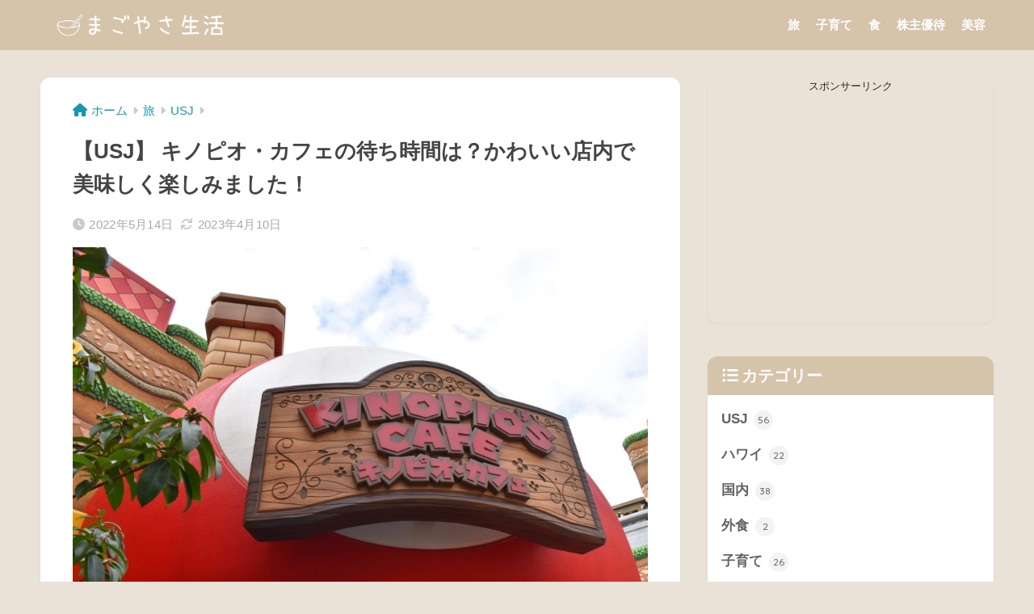

--- FILE ---
content_type: text/html; charset=UTF-8
request_url: https://mago-yasa.com/2022/05/14/usj-kinopio-cafe/
body_size: 25656
content:

<!DOCTYPE html>
<html lang="ja">
<head>
  <meta charset="utf-8">
  <meta http-equiv="X-UA-Compatible" content="IE=edge">
  <meta name="HandheldFriendly" content="True">
  <meta name="MobileOptimized" content="320">
  <meta name="viewport" content="width=device-width, initial-scale=1, viewport-fit=cover"/>
  <meta name="msapplication-TileColor" content="#34888c">
  <meta name="theme-color" content="#34888c">
  <link rel="pingback" href="https://mago-yasa.com/xmlrpc.php">
  <title>【USJ】 キノピオ・カフェの待ち時間は？かわいい店内で美味しく楽しみました！ | まごやさ生活</title>
<meta name='robots' content='max-image-preview:large' />
<link rel='dns-prefetch' href='//webfonts.sakura.ne.jp' />
<link rel='dns-prefetch' href='//unpkg.com' />
<link rel='dns-prefetch' href='//fonts.googleapis.com' />
<link rel='dns-prefetch' href='//use.fontawesome.com' />
<link rel="alternate" type="application/rss+xml" title="まごやさ生活 &raquo; フィード" href="https://mago-yasa.com/feed/" />
<link rel="alternate" type="application/rss+xml" title="まごやさ生活 &raquo; コメントフィード" href="https://mago-yasa.com/comments/feed/" />
<script type="text/javascript">
/* <![CDATA[ */
window._wpemojiSettings = {"baseUrl":"https:\/\/s.w.org\/images\/core\/emoji\/15.0.3\/72x72\/","ext":".png","svgUrl":"https:\/\/s.w.org\/images\/core\/emoji\/15.0.3\/svg\/","svgExt":".svg","source":{"concatemoji":"https:\/\/mago-yasa.com\/wp-includes\/js\/wp-emoji-release.min.js?ver=6.5.7"}};
/*! This file is auto-generated */
!function(i,n){var o,s,e;function c(e){try{var t={supportTests:e,timestamp:(new Date).valueOf()};sessionStorage.setItem(o,JSON.stringify(t))}catch(e){}}function p(e,t,n){e.clearRect(0,0,e.canvas.width,e.canvas.height),e.fillText(t,0,0);var t=new Uint32Array(e.getImageData(0,0,e.canvas.width,e.canvas.height).data),r=(e.clearRect(0,0,e.canvas.width,e.canvas.height),e.fillText(n,0,0),new Uint32Array(e.getImageData(0,0,e.canvas.width,e.canvas.height).data));return t.every(function(e,t){return e===r[t]})}function u(e,t,n){switch(t){case"flag":return n(e,"\ud83c\udff3\ufe0f\u200d\u26a7\ufe0f","\ud83c\udff3\ufe0f\u200b\u26a7\ufe0f")?!1:!n(e,"\ud83c\uddfa\ud83c\uddf3","\ud83c\uddfa\u200b\ud83c\uddf3")&&!n(e,"\ud83c\udff4\udb40\udc67\udb40\udc62\udb40\udc65\udb40\udc6e\udb40\udc67\udb40\udc7f","\ud83c\udff4\u200b\udb40\udc67\u200b\udb40\udc62\u200b\udb40\udc65\u200b\udb40\udc6e\u200b\udb40\udc67\u200b\udb40\udc7f");case"emoji":return!n(e,"\ud83d\udc26\u200d\u2b1b","\ud83d\udc26\u200b\u2b1b")}return!1}function f(e,t,n){var r="undefined"!=typeof WorkerGlobalScope&&self instanceof WorkerGlobalScope?new OffscreenCanvas(300,150):i.createElement("canvas"),a=r.getContext("2d",{willReadFrequently:!0}),o=(a.textBaseline="top",a.font="600 32px Arial",{});return e.forEach(function(e){o[e]=t(a,e,n)}),o}function t(e){var t=i.createElement("script");t.src=e,t.defer=!0,i.head.appendChild(t)}"undefined"!=typeof Promise&&(o="wpEmojiSettingsSupports",s=["flag","emoji"],n.supports={everything:!0,everythingExceptFlag:!0},e=new Promise(function(e){i.addEventListener("DOMContentLoaded",e,{once:!0})}),new Promise(function(t){var n=function(){try{var e=JSON.parse(sessionStorage.getItem(o));if("object"==typeof e&&"number"==typeof e.timestamp&&(new Date).valueOf()<e.timestamp+604800&&"object"==typeof e.supportTests)return e.supportTests}catch(e){}return null}();if(!n){if("undefined"!=typeof Worker&&"undefined"!=typeof OffscreenCanvas&&"undefined"!=typeof URL&&URL.createObjectURL&&"undefined"!=typeof Blob)try{var e="postMessage("+f.toString()+"("+[JSON.stringify(s),u.toString(),p.toString()].join(",")+"));",r=new Blob([e],{type:"text/javascript"}),a=new Worker(URL.createObjectURL(r),{name:"wpTestEmojiSupports"});return void(a.onmessage=function(e){c(n=e.data),a.terminate(),t(n)})}catch(e){}c(n=f(s,u,p))}t(n)}).then(function(e){for(var t in e)n.supports[t]=e[t],n.supports.everything=n.supports.everything&&n.supports[t],"flag"!==t&&(n.supports.everythingExceptFlag=n.supports.everythingExceptFlag&&n.supports[t]);n.supports.everythingExceptFlag=n.supports.everythingExceptFlag&&!n.supports.flag,n.DOMReady=!1,n.readyCallback=function(){n.DOMReady=!0}}).then(function(){return e}).then(function(){var e;n.supports.everything||(n.readyCallback(),(e=n.source||{}).concatemoji?t(e.concatemoji):e.wpemoji&&e.twemoji&&(t(e.twemoji),t(e.wpemoji)))}))}((window,document),window._wpemojiSettings);
/* ]]> */
</script>
<link rel='stylesheet' id='sng-stylesheet-css' href='https://mago-yasa.com/wp-content/themes/sango-theme/style.css?version=3.8.12' type='text/css' media='all' />
<link rel='stylesheet' id='sng-option-css' href='https://mago-yasa.com/wp-content/themes/sango-theme/entry-option.css?version=3.8.12' type='text/css' media='all' />
<link rel='stylesheet' id='sng-old-css-css' href='https://mago-yasa.com/wp-content/themes/sango-theme/style-old.css?version=3.8.12' type='text/css' media='all' />
<link rel='stylesheet' id='sango_theme_gutenberg-style-css' href='https://mago-yasa.com/wp-content/themes/sango-theme/library/gutenberg/dist/build/style-blocks.css?version=3.8.12' type='text/css' media='all' />
<style id='sango_theme_gutenberg-style-inline-css' type='text/css'>
:root{--sgb-main-color:#34888c;--sgb-pastel-color:#cdcdc0;--sgb-accent-color:#dd9933;--sgb-widget-title-color:#ffffff;--sgb-widget-title-bg-color:#d5c3aa;--sgb-bg-color:#eae2d6;--wp--preset--color--sango-main:var(--sgb-main-color);--wp--preset--color--sango-pastel:var(--sgb-pastel-color);--wp--preset--color--sango-accent:var(--sgb-accent-color)}
</style>
<link rel='stylesheet' id='sng-googlefonts-css' href='https://fonts.googleapis.com/css?family=Quicksand%3A500%2C700&#038;display=swap' type='text/css' media='all' />
<link rel='stylesheet' id='sng-fontawesome-css' href='https://use.fontawesome.com/releases/v6.1.1/css/all.css' type='text/css' media='all' />
<link rel='stylesheet' id='scroll-hint-css' href='//unpkg.com/scroll-hint@1.2.4/css/scroll-hint.css' type='text/css' media='' />
<style id='wp-emoji-styles-inline-css' type='text/css'>

	img.wp-smiley, img.emoji {
		display: inline !important;
		border: none !important;
		box-shadow: none !important;
		height: 1em !important;
		width: 1em !important;
		margin: 0 0.07em !important;
		vertical-align: -0.1em !important;
		background: none !important;
		padding: 0 !important;
	}
</style>
<link rel='stylesheet' id='wp-block-library-css' href='https://mago-yasa.com/wp-includes/css/dist/block-library/style.min.css?ver=6.5.7' type='text/css' media='all' />
<style id='rinkerg-gutenberg-rinker-style-inline-css' type='text/css'>
.wp-block-create-block-block{background-color:#21759b;color:#fff;padding:2px}

</style>
<style id='global-styles-inline-css' type='text/css'>
body{--wp--preset--color--black: #000000;--wp--preset--color--cyan-bluish-gray: #abb8c3;--wp--preset--color--white: #ffffff;--wp--preset--color--pale-pink: #f78da7;--wp--preset--color--vivid-red: #cf2e2e;--wp--preset--color--luminous-vivid-orange: #ff6900;--wp--preset--color--luminous-vivid-amber: #fcb900;--wp--preset--color--light-green-cyan: #7bdcb5;--wp--preset--color--vivid-green-cyan: #00d084;--wp--preset--color--pale-cyan-blue: #8ed1fc;--wp--preset--color--vivid-cyan-blue: #0693e3;--wp--preset--color--vivid-purple: #9b51e0;--wp--preset--color--sango-main: var(--sgb-main-color);--wp--preset--color--sango-pastel: var(--sgb-pastel-color);--wp--preset--color--sango-accent: var(--sgb-accent-color);--wp--preset--color--sango-blue: #009EF3;--wp--preset--color--sango-orange: #ffb36b;--wp--preset--color--sango-red: #f88080;--wp--preset--color--sango-green: #90d581;--wp--preset--color--sango-black: #333;--wp--preset--color--sango-gray: gray;--wp--preset--color--sango-silver: whitesmoke;--wp--preset--color--sango-light-blue: #b4e0fa;--wp--preset--color--sango-light-red: #ffebeb;--wp--preset--color--sango-light-orange: #fff9e6;--wp--preset--gradient--vivid-cyan-blue-to-vivid-purple: linear-gradient(135deg,rgba(6,147,227,1) 0%,rgb(155,81,224) 100%);--wp--preset--gradient--light-green-cyan-to-vivid-green-cyan: linear-gradient(135deg,rgb(122,220,180) 0%,rgb(0,208,130) 100%);--wp--preset--gradient--luminous-vivid-amber-to-luminous-vivid-orange: linear-gradient(135deg,rgba(252,185,0,1) 0%,rgba(255,105,0,1) 100%);--wp--preset--gradient--luminous-vivid-orange-to-vivid-red: linear-gradient(135deg,rgba(255,105,0,1) 0%,rgb(207,46,46) 100%);--wp--preset--gradient--very-light-gray-to-cyan-bluish-gray: linear-gradient(135deg,rgb(238,238,238) 0%,rgb(169,184,195) 100%);--wp--preset--gradient--cool-to-warm-spectrum: linear-gradient(135deg,rgb(74,234,220) 0%,rgb(151,120,209) 20%,rgb(207,42,186) 40%,rgb(238,44,130) 60%,rgb(251,105,98) 80%,rgb(254,248,76) 100%);--wp--preset--gradient--blush-light-purple: linear-gradient(135deg,rgb(255,206,236) 0%,rgb(152,150,240) 100%);--wp--preset--gradient--blush-bordeaux: linear-gradient(135deg,rgb(254,205,165) 0%,rgb(254,45,45) 50%,rgb(107,0,62) 100%);--wp--preset--gradient--luminous-dusk: linear-gradient(135deg,rgb(255,203,112) 0%,rgb(199,81,192) 50%,rgb(65,88,208) 100%);--wp--preset--gradient--pale-ocean: linear-gradient(135deg,rgb(255,245,203) 0%,rgb(182,227,212) 50%,rgb(51,167,181) 100%);--wp--preset--gradient--electric-grass: linear-gradient(135deg,rgb(202,248,128) 0%,rgb(113,206,126) 100%);--wp--preset--gradient--midnight: linear-gradient(135deg,rgb(2,3,129) 0%,rgb(40,116,252) 100%);--wp--preset--font-size--small: 13px;--wp--preset--font-size--medium: 20px;--wp--preset--font-size--large: 36px;--wp--preset--font-size--x-large: 42px;--wp--preset--font-family--default: "Helvetica", "Arial", "Hiragino Kaku Gothic ProN", "Hiragino Sans", YuGothic, "Yu Gothic", "メイリオ", Meiryo, sans-serif;--wp--preset--font-family--notosans: "Noto Sans JP", var(--wp--preset--font-family--default);--wp--preset--font-family--mplusrounded: "M PLUS Rounded 1c", var(--wp--preset--font-family--default);--wp--preset--font-family--dfont: "Quicksand", var(--wp--preset--font-family--default);--wp--preset--spacing--20: 0.44rem;--wp--preset--spacing--30: 0.67rem;--wp--preset--spacing--40: 1rem;--wp--preset--spacing--50: 1.5rem;--wp--preset--spacing--60: 2.25rem;--wp--preset--spacing--70: 3.38rem;--wp--preset--spacing--80: 5.06rem;--wp--preset--shadow--natural: 6px 6px 9px rgba(0, 0, 0, 0.2);--wp--preset--shadow--deep: 12px 12px 50px rgba(0, 0, 0, 0.4);--wp--preset--shadow--sharp: 6px 6px 0px rgba(0, 0, 0, 0.2);--wp--preset--shadow--outlined: 6px 6px 0px -3px rgba(255, 255, 255, 1), 6px 6px rgba(0, 0, 0, 1);--wp--preset--shadow--crisp: 6px 6px 0px rgba(0, 0, 0, 1);--wp--custom--wrap--width: 92%;--wp--custom--wrap--default-width: 800px;--wp--custom--wrap--content-width: 1180px;--wp--custom--wrap--max-width: var(--wp--custom--wrap--content-width);--wp--custom--wrap--side: 30%;--wp--custom--wrap--gap: 2em;--wp--custom--wrap--mobile--padding: 15px;--wp--custom--shadow--large: 0 15px 30px -7px rgba(0, 12, 66, 0.15 );--wp--custom--shadow--large-hover: 0 40px 50px -15px rgba(0, 12, 66, 0.2 );--wp--custom--shadow--medium: 0 6px 13px -3px rgba(0, 12, 66, 0.1), 0 0px 1px rgba(0,30,100, 0.1 );--wp--custom--shadow--medium-hover: 0 12px 45px -9px rgb(0 0 0 / 23%);--wp--custom--shadow--solid: 0 1px 2px 0 rgba(24, 44, 84, 0.1), 0 1px 3px 1px rgba(24, 44, 84, 0.1);--wp--custom--shadow--solid-hover: 0 2px 4px 0 rgba(24, 44, 84, 0.1), 0 2px 8px 0 rgba(24, 44, 84, 0.1);--wp--custom--shadow--small: 0 2px 4px #4385bb12;--wp--custom--rounded--medium: 12px;--wp--custom--rounded--small: 6px;--wp--custom--widget--padding-horizontal: 18px;--wp--custom--widget--padding-vertical: 6px;--wp--custom--widget--icon-margin: 6px;--wp--custom--widget--gap: 2.5em;--wp--custom--entry--gap: 1.5rem;--wp--custom--entry--gap-mobile: 1rem;--wp--custom--entry--border-color: #eaedf2;--wp--custom--animation--fade-in: fadeIn 0.7s ease 0s 1 normal;--wp--custom--animation--header: fadeHeader 1s ease 0s 1 normal;--wp--custom--transition--default: 0.3s ease-in-out;--wp--custom--totop--opacity: 0.6;--wp--custom--totop--right: 18px;--wp--custom--totop--bottom: 20px;--wp--custom--totop--mobile--right: 15px;--wp--custom--totop--mobile--bottom: 10px;--wp--custom--toc--button--opacity: 0.6;--wp--custom--footer--column-gap: 40px;}body { margin: 0;--wp--style--global--content-size: 900px;--wp--style--global--wide-size: 980px; }.wp-site-blocks > .alignleft { float: left; margin-right: 2em; }.wp-site-blocks > .alignright { float: right; margin-left: 2em; }.wp-site-blocks > .aligncenter { justify-content: center; margin-left: auto; margin-right: auto; }:where(.wp-site-blocks) > * { margin-block-start: 1.5rem; margin-block-end: 0; }:where(.wp-site-blocks) > :first-child:first-child { margin-block-start: 0; }:where(.wp-site-blocks) > :last-child:last-child { margin-block-end: 0; }body { --wp--style--block-gap: 1.5rem; }:where(body .is-layout-flow)  > :first-child:first-child{margin-block-start: 0;}:where(body .is-layout-flow)  > :last-child:last-child{margin-block-end: 0;}:where(body .is-layout-flow)  > *{margin-block-start: 1.5rem;margin-block-end: 0;}:where(body .is-layout-constrained)  > :first-child:first-child{margin-block-start: 0;}:where(body .is-layout-constrained)  > :last-child:last-child{margin-block-end: 0;}:where(body .is-layout-constrained)  > *{margin-block-start: 1.5rem;margin-block-end: 0;}:where(body .is-layout-flex) {gap: 1.5rem;}:where(body .is-layout-grid) {gap: 1.5rem;}body .is-layout-flow > .alignleft{float: left;margin-inline-start: 0;margin-inline-end: 2em;}body .is-layout-flow > .alignright{float: right;margin-inline-start: 2em;margin-inline-end: 0;}body .is-layout-flow > .aligncenter{margin-left: auto !important;margin-right: auto !important;}body .is-layout-constrained > .alignleft{float: left;margin-inline-start: 0;margin-inline-end: 2em;}body .is-layout-constrained > .alignright{float: right;margin-inline-start: 2em;margin-inline-end: 0;}body .is-layout-constrained > .aligncenter{margin-left: auto !important;margin-right: auto !important;}body .is-layout-constrained > :where(:not(.alignleft):not(.alignright):not(.alignfull)){max-width: var(--wp--style--global--content-size);margin-left: auto !important;margin-right: auto !important;}body .is-layout-constrained > .alignwide{max-width: var(--wp--style--global--wide-size);}body .is-layout-flex{display: flex;}body .is-layout-flex{flex-wrap: wrap;align-items: center;}body .is-layout-flex > *{margin: 0;}body .is-layout-grid{display: grid;}body .is-layout-grid > *{margin: 0;}body{font-family: var(--sgb-font-family);padding-top: 0px;padding-right: 0px;padding-bottom: 0px;padding-left: 0px;}a:where(:not(.wp-element-button)){text-decoration: underline;}.wp-element-button, .wp-block-button__link{background-color: #32373c;border-width: 0;color: #fff;font-family: inherit;font-size: inherit;line-height: inherit;padding: calc(0.667em + 2px) calc(1.333em + 2px);text-decoration: none;}.has-black-color{color: var(--wp--preset--color--black) !important;}.has-cyan-bluish-gray-color{color: var(--wp--preset--color--cyan-bluish-gray) !important;}.has-white-color{color: var(--wp--preset--color--white) !important;}.has-pale-pink-color{color: var(--wp--preset--color--pale-pink) !important;}.has-vivid-red-color{color: var(--wp--preset--color--vivid-red) !important;}.has-luminous-vivid-orange-color{color: var(--wp--preset--color--luminous-vivid-orange) !important;}.has-luminous-vivid-amber-color{color: var(--wp--preset--color--luminous-vivid-amber) !important;}.has-light-green-cyan-color{color: var(--wp--preset--color--light-green-cyan) !important;}.has-vivid-green-cyan-color{color: var(--wp--preset--color--vivid-green-cyan) !important;}.has-pale-cyan-blue-color{color: var(--wp--preset--color--pale-cyan-blue) !important;}.has-vivid-cyan-blue-color{color: var(--wp--preset--color--vivid-cyan-blue) !important;}.has-vivid-purple-color{color: var(--wp--preset--color--vivid-purple) !important;}.has-sango-main-color{color: var(--wp--preset--color--sango-main) !important;}.has-sango-pastel-color{color: var(--wp--preset--color--sango-pastel) !important;}.has-sango-accent-color{color: var(--wp--preset--color--sango-accent) !important;}.has-sango-blue-color{color: var(--wp--preset--color--sango-blue) !important;}.has-sango-orange-color{color: var(--wp--preset--color--sango-orange) !important;}.has-sango-red-color{color: var(--wp--preset--color--sango-red) !important;}.has-sango-green-color{color: var(--wp--preset--color--sango-green) !important;}.has-sango-black-color{color: var(--wp--preset--color--sango-black) !important;}.has-sango-gray-color{color: var(--wp--preset--color--sango-gray) !important;}.has-sango-silver-color{color: var(--wp--preset--color--sango-silver) !important;}.has-sango-light-blue-color{color: var(--wp--preset--color--sango-light-blue) !important;}.has-sango-light-red-color{color: var(--wp--preset--color--sango-light-red) !important;}.has-sango-light-orange-color{color: var(--wp--preset--color--sango-light-orange) !important;}.has-black-background-color{background-color: var(--wp--preset--color--black) !important;}.has-cyan-bluish-gray-background-color{background-color: var(--wp--preset--color--cyan-bluish-gray) !important;}.has-white-background-color{background-color: var(--wp--preset--color--white) !important;}.has-pale-pink-background-color{background-color: var(--wp--preset--color--pale-pink) !important;}.has-vivid-red-background-color{background-color: var(--wp--preset--color--vivid-red) !important;}.has-luminous-vivid-orange-background-color{background-color: var(--wp--preset--color--luminous-vivid-orange) !important;}.has-luminous-vivid-amber-background-color{background-color: var(--wp--preset--color--luminous-vivid-amber) !important;}.has-light-green-cyan-background-color{background-color: var(--wp--preset--color--light-green-cyan) !important;}.has-vivid-green-cyan-background-color{background-color: var(--wp--preset--color--vivid-green-cyan) !important;}.has-pale-cyan-blue-background-color{background-color: var(--wp--preset--color--pale-cyan-blue) !important;}.has-vivid-cyan-blue-background-color{background-color: var(--wp--preset--color--vivid-cyan-blue) !important;}.has-vivid-purple-background-color{background-color: var(--wp--preset--color--vivid-purple) !important;}.has-sango-main-background-color{background-color: var(--wp--preset--color--sango-main) !important;}.has-sango-pastel-background-color{background-color: var(--wp--preset--color--sango-pastel) !important;}.has-sango-accent-background-color{background-color: var(--wp--preset--color--sango-accent) !important;}.has-sango-blue-background-color{background-color: var(--wp--preset--color--sango-blue) !important;}.has-sango-orange-background-color{background-color: var(--wp--preset--color--sango-orange) !important;}.has-sango-red-background-color{background-color: var(--wp--preset--color--sango-red) !important;}.has-sango-green-background-color{background-color: var(--wp--preset--color--sango-green) !important;}.has-sango-black-background-color{background-color: var(--wp--preset--color--sango-black) !important;}.has-sango-gray-background-color{background-color: var(--wp--preset--color--sango-gray) !important;}.has-sango-silver-background-color{background-color: var(--wp--preset--color--sango-silver) !important;}.has-sango-light-blue-background-color{background-color: var(--wp--preset--color--sango-light-blue) !important;}.has-sango-light-red-background-color{background-color: var(--wp--preset--color--sango-light-red) !important;}.has-sango-light-orange-background-color{background-color: var(--wp--preset--color--sango-light-orange) !important;}.has-black-border-color{border-color: var(--wp--preset--color--black) !important;}.has-cyan-bluish-gray-border-color{border-color: var(--wp--preset--color--cyan-bluish-gray) !important;}.has-white-border-color{border-color: var(--wp--preset--color--white) !important;}.has-pale-pink-border-color{border-color: var(--wp--preset--color--pale-pink) !important;}.has-vivid-red-border-color{border-color: var(--wp--preset--color--vivid-red) !important;}.has-luminous-vivid-orange-border-color{border-color: var(--wp--preset--color--luminous-vivid-orange) !important;}.has-luminous-vivid-amber-border-color{border-color: var(--wp--preset--color--luminous-vivid-amber) !important;}.has-light-green-cyan-border-color{border-color: var(--wp--preset--color--light-green-cyan) !important;}.has-vivid-green-cyan-border-color{border-color: var(--wp--preset--color--vivid-green-cyan) !important;}.has-pale-cyan-blue-border-color{border-color: var(--wp--preset--color--pale-cyan-blue) !important;}.has-vivid-cyan-blue-border-color{border-color: var(--wp--preset--color--vivid-cyan-blue) !important;}.has-vivid-purple-border-color{border-color: var(--wp--preset--color--vivid-purple) !important;}.has-sango-main-border-color{border-color: var(--wp--preset--color--sango-main) !important;}.has-sango-pastel-border-color{border-color: var(--wp--preset--color--sango-pastel) !important;}.has-sango-accent-border-color{border-color: var(--wp--preset--color--sango-accent) !important;}.has-sango-blue-border-color{border-color: var(--wp--preset--color--sango-blue) !important;}.has-sango-orange-border-color{border-color: var(--wp--preset--color--sango-orange) !important;}.has-sango-red-border-color{border-color: var(--wp--preset--color--sango-red) !important;}.has-sango-green-border-color{border-color: var(--wp--preset--color--sango-green) !important;}.has-sango-black-border-color{border-color: var(--wp--preset--color--sango-black) !important;}.has-sango-gray-border-color{border-color: var(--wp--preset--color--sango-gray) !important;}.has-sango-silver-border-color{border-color: var(--wp--preset--color--sango-silver) !important;}.has-sango-light-blue-border-color{border-color: var(--wp--preset--color--sango-light-blue) !important;}.has-sango-light-red-border-color{border-color: var(--wp--preset--color--sango-light-red) !important;}.has-sango-light-orange-border-color{border-color: var(--wp--preset--color--sango-light-orange) !important;}.has-vivid-cyan-blue-to-vivid-purple-gradient-background{background: var(--wp--preset--gradient--vivid-cyan-blue-to-vivid-purple) !important;}.has-light-green-cyan-to-vivid-green-cyan-gradient-background{background: var(--wp--preset--gradient--light-green-cyan-to-vivid-green-cyan) !important;}.has-luminous-vivid-amber-to-luminous-vivid-orange-gradient-background{background: var(--wp--preset--gradient--luminous-vivid-amber-to-luminous-vivid-orange) !important;}.has-luminous-vivid-orange-to-vivid-red-gradient-background{background: var(--wp--preset--gradient--luminous-vivid-orange-to-vivid-red) !important;}.has-very-light-gray-to-cyan-bluish-gray-gradient-background{background: var(--wp--preset--gradient--very-light-gray-to-cyan-bluish-gray) !important;}.has-cool-to-warm-spectrum-gradient-background{background: var(--wp--preset--gradient--cool-to-warm-spectrum) !important;}.has-blush-light-purple-gradient-background{background: var(--wp--preset--gradient--blush-light-purple) !important;}.has-blush-bordeaux-gradient-background{background: var(--wp--preset--gradient--blush-bordeaux) !important;}.has-luminous-dusk-gradient-background{background: var(--wp--preset--gradient--luminous-dusk) !important;}.has-pale-ocean-gradient-background{background: var(--wp--preset--gradient--pale-ocean) !important;}.has-electric-grass-gradient-background{background: var(--wp--preset--gradient--electric-grass) !important;}.has-midnight-gradient-background{background: var(--wp--preset--gradient--midnight) !important;}.has-small-font-size{font-size: var(--wp--preset--font-size--small) !important;}.has-medium-font-size{font-size: var(--wp--preset--font-size--medium) !important;}.has-large-font-size{font-size: var(--wp--preset--font-size--large) !important;}.has-x-large-font-size{font-size: var(--wp--preset--font-size--x-large) !important;}.has-default-font-family{font-family: var(--wp--preset--font-family--default) !important;}.has-notosans-font-family{font-family: var(--wp--preset--font-family--notosans) !important;}.has-mplusrounded-font-family{font-family: var(--wp--preset--font-family--mplusrounded) !important;}.has-dfont-font-family{font-family: var(--wp--preset--font-family--dfont) !important;}
.wp-block-navigation a:where(:not(.wp-element-button)){color: inherit;}
.wp-block-pullquote{font-size: 1.5em;line-height: 1.6;}
.wp-block-button .wp-block-button__link{background-color: var(--wp--preset--color--sango-main);border-radius: var(--wp--custom--rounded--medium);color: #fff;font-size: 18px;font-weight: 600;padding-top: 0.4em;padding-right: 1.3em;padding-bottom: 0.4em;padding-left: 1.3em;}
</style>
<link rel='stylesheet' id='contact-form-7-css' href='https://mago-yasa.com/wp-content/plugins/contact-form-7/includes/css/styles.css' type='text/css' media='all' />
<link rel='stylesheet' id='yyi_rinker_stylesheet-css' href='https://mago-yasa.com/wp-content/plugins/yyi-rinker/css/style.css?v=1.10.2' type='text/css' media='all' />
<link rel='stylesheet' id='child-style-css' href='https://mago-yasa.com/wp-content/themes/sango-theme-child/style.css' type='text/css' media='all' />
<link rel='stylesheet' id='tablepress-default-css' href='https://mago-yasa.com/wp-content/tablepress-combined.min.css' type='text/css' media='all' />
<link rel='stylesheet' id='tablepress-responsive-tables-css' href='https://mago-yasa.com/wp-content/plugins/tablepress-responsive-tables/css/tablepress-responsive.min.css' type='text/css' media='all' />
<script type="text/javascript" src="https://mago-yasa.com/wp-includes/js/jquery/jquery.min.js?ver=3.7.1" id="jquery-core-js"></script>
<script type="text/javascript" src="https://mago-yasa.com/wp-includes/js/jquery/jquery-migrate.min.js?ver=3.4.1" id="jquery-migrate-js"></script>
<script type="text/javascript" src="//webfonts.sakura.ne.jp/js/sakurav3.js?fadein=0" id="typesquare_std-js"></script>
<script defer src="//unpkg.com/scroll-hint@1.2.4/js/scroll-hint.min.js"></script><script type="text/javascript" src="https://mago-yasa.com/wp-content/plugins/yyi-rinker/js/event-tracking.js?v=1.10.2" id="yyi_rinker_event_tracking_script-js"></script>
<link rel="https://api.w.org/" href="https://mago-yasa.com/wp-json/" /><link rel="alternate" type="application/json" href="https://mago-yasa.com/wp-json/wp/v2/posts/21963" /><link rel="EditURI" type="application/rsd+xml" title="RSD" href="https://mago-yasa.com/xmlrpc.php?rsd" />
<link rel="canonical" href="https://mago-yasa.com/2022/05/14/usj-kinopio-cafe/" />
<link rel='shortlink' href='https://mago-yasa.com/?p=21963' />
<link rel="alternate" type="application/json+oembed" href="https://mago-yasa.com/wp-json/oembed/1.0/embed?url=https%3A%2F%2Fmago-yasa.com%2F2022%2F05%2F14%2Fusj-kinopio-cafe%2F" />
<link rel="alternate" type="text/xml+oembed" href="https://mago-yasa.com/wp-json/oembed/1.0/embed?url=https%3A%2F%2Fmago-yasa.com%2F2022%2F05%2F14%2Fusj-kinopio-cafe%2F&#038;format=xml" />
<style>
.yyi-rinker-images {
    display: flex;
    justify-content: center;
    align-items: center;
    position: relative;

}
div.yyi-rinker-image img.yyi-rinker-main-img.hidden {
    display: none;
}

.yyi-rinker-images-arrow {
    cursor: pointer;
    position: absolute;
    top: 50%;
    display: block;
    margin-top: -11px;
    opacity: 0.6;
    width: 22px;
}

.yyi-rinker-images-arrow-left{
    left: -10px;
}
.yyi-rinker-images-arrow-right{
    right: -10px;
}

.yyi-rinker-images-arrow-left.hidden {
    display: none;
}

.yyi-rinker-images-arrow-right.hidden {
    display: none;
}
div.yyi-rinker-contents.yyi-rinker-design-tate  div.yyi-rinker-box{
    flex-direction: column;
}

div.yyi-rinker-contents.yyi-rinker-design-slim div.yyi-rinker-box .yyi-rinker-links {
    flex-direction: column;
}

div.yyi-rinker-contents.yyi-rinker-design-slim div.yyi-rinker-info {
    width: 100%;
}

div.yyi-rinker-contents.yyi-rinker-design-slim .yyi-rinker-title {
    text-align: center;
}

div.yyi-rinker-contents.yyi-rinker-design-slim .yyi-rinker-links {
    text-align: center;
}
div.yyi-rinker-contents.yyi-rinker-design-slim .yyi-rinker-image {
    margin: auto;
}

div.yyi-rinker-contents.yyi-rinker-design-slim div.yyi-rinker-info ul.yyi-rinker-links li {
	align-self: stretch;
}
div.yyi-rinker-contents.yyi-rinker-design-slim div.yyi-rinker-box div.yyi-rinker-info {
	padding: 0;
}
div.yyi-rinker-contents.yyi-rinker-design-slim div.yyi-rinker-box {
	flex-direction: column;
	padding: 14px 5px 0;
}

.yyi-rinker-design-slim div.yyi-rinker-box div.yyi-rinker-info {
	text-align: center;
}

.yyi-rinker-design-slim div.price-box span.price {
	display: block;
}

div.yyi-rinker-contents.yyi-rinker-design-slim div.yyi-rinker-info div.yyi-rinker-title a{
	font-size:16px;
}

div.yyi-rinker-contents.yyi-rinker-design-slim ul.yyi-rinker-links li.amazonkindlelink:before,  div.yyi-rinker-contents.yyi-rinker-design-slim ul.yyi-rinker-links li.amazonlink:before,  div.yyi-rinker-contents.yyi-rinker-design-slim ul.yyi-rinker-links li.rakutenlink:before,  div.yyi-rinker-contents.yyi-rinker-design-slim ul.yyi-rinker-links li.yahoolink:before {
	font-size:12px;
}

div.yyi-rinker-contents.yyi-rinker-design-slim ul.yyi-rinker-links li a {
	font-size: 13px;
}
.entry-content ul.yyi-rinker-links li {
	padding: 0;
}

div.yyi-rinker-contents .yyi-rinker-attention.attention_desing_right_ribbon {
    width: 89px;
    height: 91px;
    position: absolute;
    top: -1px;
    right: -1px;
    left: auto;
    overflow: hidden;
}

div.yyi-rinker-contents .yyi-rinker-attention.attention_desing_right_ribbon span {
    display: inline-block;
    width: 146px;
    position: absolute;
    padding: 4px 0;
    left: -13px;
    top: 12px;
    text-align: center;
    font-size: 12px;
    line-height: 24px;
    -webkit-transform: rotate(45deg);
    transform: rotate(45deg);
    box-shadow: 0 1px 3px rgba(0, 0, 0, 0.2);
}

div.yyi-rinker-contents .yyi-rinker-attention.attention_desing_right_ribbon {
    background: none;
}
.yyi-rinker-attention.attention_desing_right_ribbon .yyi-rinker-attention-after,
.yyi-rinker-attention.attention_desing_right_ribbon .yyi-rinker-attention-before{
display:none;
}
div.yyi-rinker-use-right_ribbon div.yyi-rinker-title {
    margin-right: 2rem;
}

				</style><meta property="og:title" content="【USJ】 キノピオ・カフェの待ち時間は？かわいい店内で美味しく楽しみました！" />
<meta property="og:description" content="USJのスーパー・ニンテンドーワールドエリアにあるキノピオ・カフェで食事をしました。 「カフェ」となっていますが、キノピオがシェフとなって腕をふるってくれるニンテンドーエリアでは唯一のレストランなんです！！！ 入り口では ... " />
<meta property="og:type" content="article" />
<meta property="og:url" content="https://mago-yasa.com/2022/05/14/usj-kinopio-cafe/" />
<meta property="og:image" content="https://mago-yasa.com/wp-content/uploads/2022/05/DSC_0201-600x436.jpeg" />
<meta name="thumbnail" content="https://mago-yasa.com/wp-content/uploads/2022/05/DSC_0201-600x436.jpeg" />
<meta property="og:site_name" content="まごやさ生活" />
<meta name="twitter:card" content="summary_large_image" />
<!-- gtag.js -->
<script async src="https://www.googletagmanager.com/gtag/js?id=UA-125880994-1"></script>
<script>
	window.dataLayer = window.dataLayer || [];
	function gtag(){dataLayer.push(arguments);}
	gtag('js', new Date());
	gtag('config', 'UA-125880994-1');
</script>
<style type="text/css" id="custom-background-css">
body.custom-background { background-color: #eae2d6; }
</style>
	<link rel="icon" href="https://mago-yasa.com/wp-content/uploads/2018/09/cropped-bag-576707_1280-2-32x32.png" sizes="32x32" />
<link rel="icon" href="https://mago-yasa.com/wp-content/uploads/2018/09/cropped-bag-576707_1280-2-192x192.png" sizes="192x192" />
<link rel="apple-touch-icon" href="https://mago-yasa.com/wp-content/uploads/2018/09/cropped-bag-576707_1280-2-180x180.png" />
<meta name="msapplication-TileImage" content="https://mago-yasa.com/wp-content/uploads/2018/09/cropped-bag-576707_1280-2-270x270.png" />
		<style type="text/css" id="wp-custom-css">
			/* ************************************* */
/* カエレバ、ヨメレバ、トマレバ */
/* ************************************* */
/* 基本style */
.kaerebalink-box,
.booklink-box,
.tomarebalink-box{

padding: 3%;
margin: 
overflow: hidden;
font-size: small;
}
.kaerebalink-box a,
.booklink-box a,
.tomarebalink-box a{
text-decoration: none;
color: initial;
}
.kaerebalink-box a[target="_blank"]::after,
.booklink-box a[target="_blank"]::after,
.tomarebalink-box a[target="_blank"]::after{
content: none;
}
.kaerebalink-image,
.booklink-image,
.tomarebalink-image{
max-width: 150px;
text-align: center;
margin: 10px auto!important;
float: none!important;
}
.kaerebalink-name,
.booklink-name,
.tomarebalink-name{
font-weight: bold;
font-size: 120%;
line-height: 1.8!important;
margin-bottom: 10px!important;
}
.kaerebalink-name p:empty,
.booklink-name p:empty,
.tomarebalink-name p:empty{
display: none;
}
.kaerebalink-powered-date,
.booklink-powered-date,
.tomarebalink-powered-date,
.kaerebalink-detail,
.booklink-detail,
.tomarebalink-address{
font-size: 10px!important;
font-weight: normal;
}
.kaerebalink-link1,
.booklink-link2,
.tomarebalink-link1{
overflow: hidden;
}
.kaerebalink-link1 div,
.booklink-link2 div,
.tomarebalink-link1 div{
background-image: none!important;
margin: 0!important;
padding: 3px!important;
display: inline-block!important;
width: 48.5%;
}
.kaerebalink-link1 div a,
.booklink-link2 div a,
.tomarebalink-link1 div a{
border-width: 2px;
border-style: solid;
font-size: 90%;
font-weight: bold;
border-radius: 5px;
padding: 0.7em 0.3em;
width: 100%;
text-align: center;
display: block;
box-shadow: 1px 1px 2px rgba(0, 0, 0, 0.1);
}
.kaerebalink-link1 div a:hover,
.booklink-link2 div a:hover,
.tomarebalink-link1 div a:hover{
color: #fff;
box-shadow: 1px 4px 4px rgba(0, 0, 0, 0.15);
transform:translate(-1px, -2px);
}
.kaerebalink-link1 div a:active,
.booklink-link2 div a:active,
.tomarebalink-link1 div a:active{
transform:translate(0, 1px);
}
.kaerebalink-link1 div img,
.booklink-link2 div img,
.tomarebalink-link1 div img{
display: none;
}

/* 画面幅768px以上の場合のstyle */
@media only screen and (min-width: 768px) {
.kaerebalink-image,
.booklink-image,
.tomarebalink-image{
float: left!important;
margin: 0 1.5em 0.5em 0!important;
}
.kaerebalink-link1 div,
.booklink-link2 div,
.tomarebalink-link1 div{
width: 11em;
}
}


/* ▼ボタンカラーここから▼ */
.shoplinkamazon a{
color: #e89713;
}
.shoplinkrakuten a{
color: #d91414;
}
.shoplinkyahoo a{
color: #691ed5;
}
.shoplinkjalan a{
color: #ed5016;
}
.shoplinkjtb a{
color: #e10b0b;
}
.shoplinkknt a{
color: #0f75c2;
}
.shoplinkikyu a{
color: #18b412;
}
.shoplinkrurubu a{
color: #0f32a3;
}
.shoplinkamazon a:hover{
background-color: #e89713;
border-color: #e89713;
}
.shoplinkrakuten a:hover{
background-color: #d91414;
border-color: #d91414;
}
.shoplinkyahoo a:hover{
background-color: #691ed5;
border-color: #691ed5;
}
.shoplinkjalan a:hover{
background-color: #ed5016;
border-color: #ed5016;
}
.shoplinkjtb a:hover{
background-color: #e10b0b;
border-color: #e10b0b;
}
.shoplinkknt a:hover{
background-color: #0f75c2;
border-color: #0f75c2;
}
.shoplinkikyu a:hover{
background-color: #18b412;
border-color: #18b412;
}
.shoplinkrurubu a:hover{
background-color: #0f32a3;
border-color: #0f32a3;
}
/* ▲ボタンカラーここまで▲ */

/* ------- アイコン付き　注意点 ------- */
.custom-box4 {
    position: relative;
    margin: 2em 0;
    padding: 2.0em 4% 1.4em;
    background: #fff; /* ボックス背景色 */
    border: solid 2px #ff7f78; /* 外枠の色 */
    border-radius: 8px;
}
.custom-box4-title  {
    position: absolute;
    display: inline-block;
    padding: 2px 10px;
    top: 5px;
    left: 45px;
    vertical-align: middle;
    background: #fff; /* タイトル背景色 */
    color: #ff7f78; /* タイトル文字色 */
    font-size: 20px;
    font-weight: bold;
}
.custom-box4-title:before {
    font-family:"Font Awesome 5 Free";
    content:'\f071'; /* アイコン指定 */
    position: absolute;
    top: -9px;
    left: -35px;
    vertical-align: middle;
    color: #ff7f78; /* アイコン色 */
    font-size: 35px;
}
.custom-box4 p {
    margin-bottom: .8em;
}
.custom-box4 p:last-child {
    margin-bottom: 0;
}

/* ------- アイコン付き　ポイント ------- */
.custom-box5 {
    position: relative;
    margin: 2em 0;
    padding: 2.0em 4% 1.4em;
    background: #fff; /* ボックス背景色 */
    border: solid 2px #ffc278; /* 外枠の色 */
    border-radius: 8px;
}
.custom-box5-title  {
    position: absolute;
    display: inline-block;
    padding: 2px 10px;
    top: 5px;
    left: 45px;
    vertical-align: middle;
    background: #fff; /* タイトル背景色 */
    color: #ffc278; /* タイトル文字色 */
    font-size: 20px;
    font-weight: bold;
}
.custom-box5-title:before {
    font-family:"Font Awesome 5 Free";
    content:'\f0a6'; /* アイコン指定 */
    position: absolute;
    top: -9px;
    left: -35px;
    vertical-align: middle;
    color: #ffc278; /* アイコン色 */
    font-size: 35px;
}
.custom-box5 p {
    margin-bottom: .8em;
}
.custom-box5 p:last-child {
    margin-bottom: 0;
}

/* --------- シンプルボックス --------- */
.custom-box1 {
    position: relative;
    margin: 2em 0;
    padding: .5em 4% 1.4em;
    background: #fff; /* ボックス背景色 */
    border: 2px solid #78b4ff; /* 外枠の色 */
    border-radius: 8px;
}
.custom-box1-title {
    position: absolute;
    display: inline-block;
    padding: 0 9px;
    top: -13px;
    left: 20px;
    line-height: 1em;
    background: #fff; /* タイトル背景色 */
    color: #78b4ff; /* タイトル文字色 */
    font-size: 19px;
    font-weight: bold;
}
.custom-box1 p {
    margin-bottom: .8em;
}
.custom-box1 p:last-child {
    margin-bottom: 0;
}

/* --------- シンプルボックス 緑--------- */
.custom-box2 {
    position: relative;
    margin: 2em 0;
    padding: .5em 4% 1.4em;
    background: #fff; /* ボックス背景色 */
    border: 2px solid #60cc65; /* 外枠の色 */
    border-radius: 8px;
}
.custom-box2-title {
    position: absolute;
    display: inline-block;
    padding: 0 9px;
    top: -13px;
    left: 20px;
    line-height: 1em;
    background: #fff; /* タイトル背景色 */
    color: #60cc65; /* タイトル文字色 */
    font-size: 19px;
    font-weight: bold;
}
.custom-box2 p {
    margin-bottom: .8em;
}
.custom-box2 p:last-child {
    margin-bottom: 0;
}

/* -- タイムライン用シンプル -- */
.custom-box8 {
    position: relative;
    margin: 4em 0 4em 3em;
    padding: 0 4%;
    background: #fafaff; /* ボックス背景色 */
    box-shadow: -25px 0 0 25px #fafaff; /* 背景色と同じカラーを指定 */
    border-left: solid 2px #1478e6; /* ボーダー左の色 */
}
.custom-box8-label {
    position: absolute;
    display: inline-block;
    top: -2px;
    left: -33px;
    color: #1478e6; /* ラベル文字色 */
    font-size: 1.3em;
    font-weight: bold;
}
.custom-box8 p {
    margin-bottom: .8em;
}
.custom-box8 p:last-child {
    margin-bottom: 0;
}

/* -- タイムライン用タイトル付 01 -- */
.custom-box9 {
    position: relative;
    margin: 4em 0 4em 3em;
    padding: 0 4%;
    background: #fafaff; /* ボックス背景色 */
    box-shadow: -25px 0 0 25px #fafaff; /* 背景色と同じカラーを指定 */
    border-left: solid 2px #1478e6; /* ボーダー左の色 */
}
.custom-box9-label {
    position: absolute;
    display: inline-block;
    top: -2px;
    left: -33px;
    color: #1478e6; /* ラベル文字色 */
    font-size: 1.3em;
    font-weight: bold;
}
.custom-box9-title {
    margin-bottom: .4em;
    color: #1478e6; /* タイトル文字色 */
    font-size: 1.4em;
    font-weight: bold;
}
.custom-box9 p {
    margin-bottom: .8em;
}
.custom-box9 p:last-child {
    margin-bottom: 0;
}

/* 見出し h2 */
.entry-content h2{
background: #d5c3aa;
box-shadow: 0px 0px 0px 5px #d5c3aa;
border: dashed 2.5px white;
color: #000000;
margin: 60px 10px;
padding: 0.7em;
}

/* 見出し h3 */
.entry-content h3{
/* 水色の線の設定 */
border-bottom: solid 5px #d5c3aa !important;
border-left: none;
position: relative;
}

/* ヘッダーの影の削除 */
.header {
box-shadow: 0 0px 0px rgba(0, 0, 0, 0);
}

/*-- Rinkerのデザイン変更 --*/
div.yyi-rinker-contents {
  border: solid 2px #e5e5e5;
  border-radius: 5px;
  box-shadow: 0 0px 3px rgba(0, 0, 0, 0.1);
}

div.yyi-rinker-contents img {
  max-width: 100%;
	box-shadow: none;
}

div.yyi-rinker-contents div.yyi-rinker-box {
  padding: .25em 0;
}

div.yyi-rinker-contents div.yyi-rinker-image {
  margin: 2%;
  width: 30%;
}

div.yyi-rinker-info {
  padding: 0 3%;
  width: 100%;
  margin: auto;
}

.yyi-rinker-title {
  font-size: 1em;
  margin-left: .5em;
  padding-top: 1em;
}

div.yyi-rinker-contents div.yyi-rinker-title p {
  margin: 0;
}

div.yyi-rinker-contents div.yyi-rinker-detail {
  font-size: .8em;
  color: #42424280;
  padding-left: 0;
  margin-top: 0;
  margin-left: .5em;
}

div.yyi-rinker-contents div.yyi-rinker-detail .price-box {
  margin: .5em 0;
  margin-left: .5em;
}

div.yyi-rinker-contents div.yyi-rinker-detail .price-box .price {
  letter-spacing: 0.1em;
  font-size: 1.2em;
  margin-right: .5em;
}

div.yyi-rinker-contents ul.yyi-rinker-links {
  display: inline-block;
  text-align: center;
}

div.yyi-rinker-contents ul.yyi-rinker-links li {
  width: 70%;
  padding: 0 .7em;
  margin: .5em .5em .4em .5em;
  font-size: .8em;
  display: inline-block;
  height: 40px;
  border-radius: 3px;
  font-weight: bold;
  vertical-align: middle;
  line-height: 40px;
  transition: .3s ease-in-out;
  text-align: center;
}

div.yyi-rinker-contents ul.yyi-rinker-links li:hover{
	opacity: 0.9;
}

div.yyi-rinker-contents ul.yyi-rinker-links li.amazonkindlelink{
	background: #90CAF9;
}
div.yyi-rinker-contents ul.yyi-rinker-links li.amazonlink {
  background: #FFC266;
}

div.yyi-rinker-contents ul.yyi-rinker-links li.amazonlink a {
  color: #fff;
}

div.yyi-rinker-contents ul.yyi-rinker-links li.rakutenlink {
  background: #ff7c74;
}

div.yyi-rinker-contents ul.yyi-rinker-links li.yahoolink {
  background: #95cad7;
}

div.yyi-rinker-contents ul.yyi-rinker-links li.freelink2 {
  background: #90d581;
}

div.yyi-rinker-contents ul.yyi-rinker-links li a {
  height: 40px;
  line-height: 40px;
  font-size: 0.95em;
  padding-left: 0px;
  padding-right: 0;
}

div.yyi-rinker-contents ul.yyi-rinker-links li a:after {
  position: absolute;
  right: auto;
  padding-left: 5px;
  font-family: "Font Awesome 5 Free";
  content: "\f138"!important;
  transition: .3s ease-in-out;
}

div.yyi-rinker-contents ul.yyi-rinker-links li a:hover::after {
  opacity: .9;
  transform: translateX(2px);
  -webkit-transform: translateX(2px);
}

@media screen and (max-width: 540px) {
  div.yyi-rinker-contents div.yyi-rinker-box {
    padding: 1em 0 0 0;
    display: block;
  }
  div.yyi-rinker-contents div.yyi-rinker-image {
    width: auto;
  }
  div.yyi-rinker-contents div.yyi-rinker-box div.yyi-rinker-info {
    padding: 0;
    margin: auto;
    width: 90%;
    text-align: center;
  }
  .yyi-rinker-title {
    font-size: .9em;
    text-align: center
  }
  div.yyi-rinker-contents div.yyi-rinker-detail .price-box .price {
    display: block;
  }
  div.yyi-rinker-contents ul.yyi-rinker-links li {
    width: 85%;
    font-size: .9em;
  }
  body div.yyi-rinker-contents ul.yyi-rinker-links li a {
    padding: 0;
  }
  div.yyi-rinker-contents ul.yyi-rinker-links li a:after {}
}
/*Rinkerここまで*/

/*--------------------------------------
関連記事カード２を変更 パターン２
--------------------------------------*/
.longc_linkto{/*カード全体の設定*/
    position: relative;/*疑似要素の基準に設定*/
    padding: 5px;/*内側の余白*/
    line-height:0;/*画像の下の余白削除(20180915追記)*/
}
.longc_linkto img {/*アイキャッチ画像が入っている部分の大きさ*/
    max-width: 40%;/*画像部分の横幅最大*/
    vertical-align:baseline;/*文字下に合わせる*/
}
.longc_img img {/*アイキャッチ画像*/
    padding: 0px;/*内側の余白10pxから0pxに*/
}
.longc_linkto .c_linkto_text {/*テキスト部分*/
    display: inline-block;/*横並びに*/
    padding: 0 0px 0 2%;/*内側の余白*/
    max-width: 55%;/*テキスト部分の横幅最大*/
    font-size: .8em;/*フォントサイズを小さく*/
    vertical-align:top;/*上によせる(20180915追記)*/
}
.longc_time {/*投稿日*/
    display: none;/*削除*/
}
.longc_linkto .c_linkto_text:before {/*疑似要素（前）*/
    position: absolute;/*基準に対して動けるように*/
    content: "関連";/*表示する文字*/
    top: 5px;/*上からの位置*/
    left: 5px;/*左からの位置*/
    display: inline-block;/*自由に横幅や高さを設定できるように*/
    width: 47px;/*横幅*/
    height: 27px;/*高さ*/
    text-align: center;/*中央揃え*/
    background: #ff525290;/*背景色*/
    font-size: 14px;/*フォントサイズ*/
    line-height: 28px;/*行の高さ（縦方向中央揃え用）*/
    color: white;/*文字の色*/
    letter-spacing: 3px;/*文字の間隔*/
    padding-left: 3px;/*内側の余白（左）*/
    border-radius: 2px;/*角丸*/
}
.longc_linkto .c_linkto_text:after {/*疑似要素（後）*/
    position: absolute;/*基準を元に*/
    display: flex;/*中央揃えするために*/
    height: 0%;/*背景の高さ*/
    width: 30px;/*背景の横幅*/
    padding: 0px 15px;/*水平方向に中央揃え*/
    content: "\f35a";/*アイコン*/
    font-family: "Font Awesome 5 Free";/*アイコンを表示させる*/
    top: 0px;/*上からの位置*/
    right: 0px;/*右からの位置*/
    font-size: 2.8em;/*文字の大きさ*/
    color: #fff;/*文字の色*/
    background: #ffffff;/*背景色*/
    align-items: center;/*アイコンを中央揃え*/
}
/*****   PCでの画像表示   *****/
@media only screen and (min-width: 481px){/*横幅481px以上での表示*/
.longc_img {/*アイキャッチ画像が入っている部分の大きさ*/
    width: 30%;/*横幅*/
}
.longc_linkto img {/*アイキャッチ画像の大きさ*/
    max-width: 100%;/*横幅*/
    vertical-align: top;/*上揃え*/
}
.c_linkto.longc_linkto .longc_content {/*テキスト部分*/
    vertical-align: top;/*上揃え*/
}
.longc_linkto .c_linkto_text {/*テキスト部分*/
    padding: 0 0px 0 2%;/*内側の余白*/
    font-size: 1em;/*フォントサイズ*/
}
.longc_linkto .c_linkto_text:after {/*アイコン*/
    width: 38px;/*位置調整用*/
}}

/*--------------------------------------
  関連記事(横長)
--------------------------------------*/
.linkto {/*全体*/
    position: relative;/*疑似要素の基準に*/
    max-width: 1600px;/*最大の横幅*/
}
.linkto:before {/*疑似要素（前）*/
    position: absolute;/*基準を元に*/
    content: "あわせて読みたい";/*挿入する文字*/
    top: 10px;/*上からの位置*/
    left: 125px;/*左からの位置*/
    display: inline-block;/*縦横設定できるように*/
    width: 100px;/*横幅*/
    height: 27px;/*縦幅*/
    text-align: center;/*中央揃え*/
    vertical-align: middle;/*縦の中央揃え*/
    background: #ff525290;/*背景色*/
    font-size: 14px;/*文字の大きさ*/
    line-height: 28px;/*行の高さ*/
    color: white;/*文字色*/
    letter-spacing: 1px;/*文字間隔*/
    padding-left: 3px;/*内側の余白*/
    border-radius: 3px;/*角丸*/
}
.linkto:after {/*疑似要素（後）*/
    position: absolute;/*基準を元に*/
    display: flex;/*中の要素を動かせるように*/
    height: 0%;/*背景の高さ*/
    padding: 0px 15px;/*内側の余白（左右15px）*/
    content: "";/*アイコン*/
    font-family: "FontAwesome";/*アイコンを表示できるように*/
    top: 0px;/*上からの位置*/
    right: 0px;/*右からの位置*/
    font-size: 2.8em;/*フォントサイズ*/
    color: #fff;/*文字色*/
    background: #fff;/*背景色*/
    align-items: center;/*中央揃え*/
}
.linkto .tbtext {/*テキスト部分*/
    padding: 30px 0px 0px 10px;/*内側の余白（上右下左）*/
    vertical-align: top;/*上揃えに*/
    font-size: .95em;/*文字の大きさ*/
}

/* ウィジェット空白 */
div#custom_html-3{
    background: none;
}

div#custom_html-4{
    background: none;
}

/* 表横スクロールだけ */
.entry-content .tb-responsive {
  height: auto !important;
}

/* すべての写真に影 */
.entry-content img {
  box-shadow: 0 3px 6px rgba(0,0,0,.2);
}

/* Q&Aの文字をノーマル */
#inner-content .hh.hhq, #inner-content .hh.hha {
  font-weight: normal;
}		</style>
		<style> a{color:#1995ad}.header, .drawer__title{background-color:#d5c3aa}#logo a{color:#34888c}.desktop-nav li a , .mobile-nav li a, #drawer__open, .header-search__open, .drawer__title{color:#ffffff}.drawer__title__close span, .drawer__title__close span:before{background:#ffffff}.desktop-nav li:after{background:#ffffff}.mobile-nav .current-menu-item{border-bottom-color:#ffffff}.widgettitle, .sidebar .wp-block-group h2, .drawer .wp-block-group h2{color:#ffffff;background-color:#d5c3aa}#footer-menu a, .copyright{color:#ffffff}#footer-menu{background-color:#d5c3aa}.footer{background-color:#e0e4eb}.footer, .footer a, .footer .widget ul li a{color:#4c70b5}body{font-size:100%}@media only screen and (min-width:481px){body{font-size:107%}}@media only screen and (min-width:1030px){body{font-size:107%}}.totop{background:#34888c}.header-info a{color:#FFF;background:linear-gradient(95deg, #738bff, #85e3ec)}.fixed-menu ul{background:#FFF}.fixed-menu a{color:#a2a7ab}.fixed-menu .current-menu-item a, .fixed-menu ul li a.active{color:#009EF3}.post-tab{background:#FFF}.post-tab > div{color:#a7a7a7}body{--sgb-font-family:var(--wp--preset--font-family--default)}#fixed_sidebar{top:0px}:target{scroll-margin-top:0px}.Threads:before{background-image:url("https://mago-yasa.com/wp-content/themes/sango-theme/library/images/threads.svg")}.profile-sns li .Threads:before{background-image:url("https://mago-yasa.com/wp-content/themes/sango-theme/library/images/threads-outline.svg")}.X:before{background-image:url("https://mago-yasa.com/wp-content/themes/sango-theme/library/images/x-circle.svg")}.body_bc{background-color:eae2d6}</style><style>            #sgb-list-id-1 li:before {
              color: #ffb36b;
            }
            #sgb-list-id-1 .ol-circle li:before {
              color: #FFF;
              background-color: #ffb36b;
            }</style>
</head>
<body class="post-template-default single single-post postid-21963 single-format-standard custom-background fa5">
    <div id="container"> 
  			<header class="header
			">
				<div id="inner-header" class="wrap">
		<div id="logo" class="header-logo h1 dfont">
	<a href="https://mago-yasa.com/" class="header-logo__link">
				<img src="https://mago-yasa.com/wp-content/uploads/2021/01/b54c8f1d81a60cf08beefbc5117679d5.png" alt="まごやさ生活" width="2400" height="500" class="header-logo__img">
					</a>
	</div>
	<div class="header-search">
		<input type="checkbox" class="header-search__input" id="header-search-input" onclick="document.querySelector('.header-search__modal .searchform__input').focus()">
	<label class="header-search__close" for="header-search-input"></label>
	<div class="header-search__modal">
	
<form role="search" method="get" class="searchform" action="https://mago-yasa.com/">
  <div>
    <input type="search" class="searchform__input" name="s" value="" placeholder="検索" />
    <button type="submit" class="searchform__submit" aria-label="検索"><i class="fas fa-search" aria-hidden="true"></i></button>
  </div>
</form>

	</div>
</div>	<nav class="desktop-nav clearfix"><ul id="menu-%e3%83%a1%e3%82%a4%e3%83%b3%e3%83%a1%e3%83%8b%e3%83%a5%e3%83%bc" class="menu"><li id="menu-item-4923" class="menu-item menu-item-type-taxonomy menu-item-object-category current-post-ancestor menu-item-has-children menu-item-4923"><a href="https://mago-yasa.com/category/tabi/">旅</a>
<ul class="sub-menu">
	<li id="menu-item-4926" class="menu-item menu-item-type-taxonomy menu-item-object-category menu-item-4926"><a href="https://mago-yasa.com/category/tabi/kokunai/">国内</a></li>
	<li id="menu-item-10702" class="menu-item menu-item-type-taxonomy menu-item-object-category menu-item-10702"><a href="https://mago-yasa.com/category/tabi/hawaii/">ハワイ</a></li>
	<li id="menu-item-4925" class="menu-item menu-item-type-taxonomy menu-item-object-category menu-item-4925"><a href="https://mago-yasa.com/category/tabi/kannkoku/">韓国</a></li>
	<li id="menu-item-4924" class="menu-item menu-item-type-taxonomy menu-item-object-category current-post-ancestor current-menu-parent current-post-parent menu-item-4924"><a href="https://mago-yasa.com/category/tabi/usj/">USJ</a></li>
</ul>
</li>
<li id="menu-item-4928" class="menu-item menu-item-type-taxonomy menu-item-object-category menu-item-has-children menu-item-4928"><a href="https://mago-yasa.com/category/kosodate/">子育て</a>
<ul class="sub-menu">
	<li id="menu-item-4934" class="menu-item menu-item-type-taxonomy menu-item-object-category menu-item-4934"><a href="https://mago-yasa.com/category/tedukuri/">手作り</a></li>
</ul>
</li>
<li id="menu-item-4929" class="menu-item menu-item-type-taxonomy menu-item-object-category menu-item-4929"><a href="https://mago-yasa.com/category/syoku/">食</a></li>
<li id="menu-item-4930" class="menu-item menu-item-type-taxonomy menu-item-object-category menu-item-4930"><a href="https://mago-yasa.com/category/kabunusiyuutai/">株主優待</a></li>
<li id="menu-item-4931" class="menu-item menu-item-type-taxonomy menu-item-object-category menu-item-4931"><a href="https://mago-yasa.com/category/biyou/">美容</a></li>
</ul></nav></div>
	</header>
		  <div id="content">
    <div id="inner-content" class="wrap cf">
      <main id="main">
                  <article id="entry" class="post-21963 post type-post status-publish format-standard has-post-thumbnail category-usj">
            <header class="article-header entry-header">
	<nav id="breadcrumb" class="breadcrumb"><ul itemscope itemtype="http://schema.org/BreadcrumbList"><li itemprop="itemListElement" itemscope itemtype="http://schema.org/ListItem"><a href="https://mago-yasa.com" itemprop="item"><span itemprop="name">ホーム</span></a><meta itemprop="position" content="1" /></li><li itemprop="itemListElement" itemscope itemtype="http://schema.org/ListItem"><a href="https://mago-yasa.com/category/tabi/" itemprop="item"><span itemprop="name">旅</span></a><meta itemprop="position" content="2" /></li><li itemprop="itemListElement" itemscope itemtype="http://schema.org/ListItem"><a href="https://mago-yasa.com/category/tabi/usj/" itemprop="item"><span itemprop="name">USJ</span></a><meta itemprop="position" content="3" /></li></ul></nav>		<h1 class="entry-title single-title">【USJ】 キノピオ・カフェの待ち時間は？かわいい店内で美味しく楽しみました！</h1>
		<div class="entry-meta vcard">
	<time class="pubdate entry-time" itemprop="datePublished" datetime="2022-05-14">2022年5月14日</time><time class="updated entry-time" itemprop="dateModified" datetime="2023-04-10">2023年4月10日</time>	</div>
		<p class="post-thumbnail"><img width="940" height="683" src="https://mago-yasa.com/wp-content/uploads/2022/05/DSC_0201-940x683.jpeg" class="attachment-thumb-940 size-thumb-940 wp-post-image" alt="" decoding="async" fetchpriority="high" srcset="https://mago-yasa.com/wp-content/uploads/2022/05/DSC_0201-940x683.jpeg 940w, https://mago-yasa.com/wp-content/uploads/2022/05/DSC_0201-300x218.jpeg 300w, https://mago-yasa.com/wp-content/uploads/2022/05/DSC_0201-e1652081886663.jpeg 600w, https://mago-yasa.com/wp-content/uploads/2022/05/DSC_0201-768x558.jpeg 768w, https://mago-yasa.com/wp-content/uploads/2022/05/DSC_0201-1536x1117.jpeg 1536w" sizes="(max-width: 940px) 100vw, 940px" /></p>
			<input type="checkbox" id="fab">
	<label class="fab-btn extended-fab main-c" for="fab"><i class="fas fa-share-alt" aria-hidden="true"></i></label>
	<label class="fab__close-cover" for="fab"></label>
			<div id="fab__contents">
		<div class="fab__contents-main dfont">
		<label class="fab__contents__close" for="fab"><span></span></label>
		<p class="fab__contents_title">SHARE</p>
					<div class="fab__contents_img" style="background-image: url(https://mago-yasa.com/wp-content/uploads/2022/05/DSC_0201-520x300.jpeg);">
			</div>
					<div class="sns-btn
		 sns-dif	">
				<ul>
			<li class="tw sns-btn__item">
		<a href="https://twitter.com/intent/tweet?url=https%3A%2F%2Fmago-yasa.com%2F2022%2F05%2F14%2Fusj-kinopio-cafe%2F&text=%E3%80%90USJ%E3%80%91+%E3%82%AD%E3%83%8E%E3%83%94%E3%82%AA%E3%83%BB%E3%82%AB%E3%83%95%E3%82%A7%E3%81%AE%E5%BE%85%E3%81%A1%E6%99%82%E9%96%93%E3%81%AF%EF%BC%9F%E3%81%8B%E3%82%8F%E3%81%84%E3%81%84%E5%BA%97%E5%86%85%E3%81%A7%E7%BE%8E%E5%91%B3%E3%81%97%E3%81%8F%E6%A5%BD%E3%81%97%E3%81%BF%E3%81%BE%E3%81%97%E3%81%9F%EF%BC%81%EF%BD%9C%E3%81%BE%E3%81%94%E3%82%84%E3%81%95%E7%94%9F%E6%B4%BB" target="_blank" rel="nofollow noopener noreferrer" aria-label="Xでシェアする">
		<img alt="" src="https://mago-yasa.com/wp-content/themes/sango-theme/library/images/x.svg">
		<span class="share_txt">ポスト</span>
		</a>
			</li>
					<li class="fb sns-btn__item">
		<a href="https://www.facebook.com/share.php?u=https%3A%2F%2Fmago-yasa.com%2F2022%2F05%2F14%2Fusj-kinopio-cafe%2F" target="_blank" rel="nofollow noopener noreferrer" aria-label="Facebookでシェアする">
		<i class="fab fa-facebook" aria-hidden="true"></i>		<span class="share_txt">シェア</span>
		</a>
			</li>
					<li class="hatebu sns-btn__item">
		<a href="http://b.hatena.ne.jp/add?mode=confirm&url=https%3A%2F%2Fmago-yasa.com%2F2022%2F05%2F14%2Fusj-kinopio-cafe%2F&title=%E3%80%90USJ%E3%80%91+%E3%82%AD%E3%83%8E%E3%83%94%E3%82%AA%E3%83%BB%E3%82%AB%E3%83%95%E3%82%A7%E3%81%AE%E5%BE%85%E3%81%A1%E6%99%82%E9%96%93%E3%81%AF%EF%BC%9F%E3%81%8B%E3%82%8F%E3%81%84%E3%81%84%E5%BA%97%E5%86%85%E3%81%A7%E7%BE%8E%E5%91%B3%E3%81%97%E3%81%8F%E6%A5%BD%E3%81%97%E3%81%BF%E3%81%BE%E3%81%97%E3%81%9F%EF%BC%81%EF%BD%9C%E3%81%BE%E3%81%94%E3%82%84%E3%81%95%E7%94%9F%E6%B4%BB" target="_blank" rel="nofollow noopener noreferrer" aria-label="はてブでブックマークする">
		<i class="fa fa-hatebu" aria-hidden="true"></i>
		<span class="share_txt">はてブ</span>
		</a>
			</li>
					<li class="line sns-btn__item">
		<a href="https://social-plugins.line.me/lineit/share?url=https%3A%2F%2Fmago-yasa.com%2F2022%2F05%2F14%2Fusj-kinopio-cafe%2F&text=%E3%80%90USJ%E3%80%91+%E3%82%AD%E3%83%8E%E3%83%94%E3%82%AA%E3%83%BB%E3%82%AB%E3%83%95%E3%82%A7%E3%81%AE%E5%BE%85%E3%81%A1%E6%99%82%E9%96%93%E3%81%AF%EF%BC%9F%E3%81%8B%E3%82%8F%E3%81%84%E3%81%84%E5%BA%97%E5%86%85%E3%81%A7%E7%BE%8E%E5%91%B3%E3%81%97%E3%81%8F%E6%A5%BD%E3%81%97%E3%81%BF%E3%81%BE%E3%81%97%E3%81%9F%EF%BC%81%EF%BD%9C%E3%81%BE%E3%81%94%E3%82%84%E3%81%95%E7%94%9F%E6%B4%BB" target="_blank" rel="nofollow noopener noreferrer" aria-label="LINEでシェアする">
					<i class="fab fa-line" aria-hidden="true"></i>
				<span class="share_txt share_txt_line dfont">LINE</span>
		</a>
	</li>
				</ul>
	</div>
				</div>
	</div>
		</header>
<section class="entry-content">
	<div class="widget_text sponsored"><div class="textwidget custom-html-widget"><script async src="https://pagead2.googlesyndication.com/pagead/js/adsbygoogle.js"></script>
<!-- PC記事上リンク広告 -->
<ins class="adsbygoogle"
     style="display:block"
     data-ad-client="ca-pub-6526566942614120"
     data-ad-slot="8308069041"
     data-ad-format="link"
     data-full-width-responsive="true"></ins>
<script>
     (adsbygoogle = window.adsbygoogle || []).push({});
</script></div></div>




<p>USJのスーパー・ニンテンドーワールドエリアにある<strong>キノピオ・カフェ</strong>で食事をしました。</p>



<p>「カフェ」となっていますが、キノピオがシェフとなって腕をふるってくれるニンテンドーエリアでは唯一のレストランなんです！！！</p>



<p>入り口では想像できないくらい店内は広く、座席数も多いです。</p>



<p>レストラン内は、キノピオをイメージしたデザインがたくさんあってワクワクして楽しみました。</p>



<p>また、注文した料理は思っていた以上に美味しくて満足でした！！！</p>



<p>キノピオ・カフェで過ごした様子を紹介します！！！</p>



<h2 class="wp-block-heading" id="i-0">「キノピオ・カフェ」の場所は？</h2>



<p><meta charset="utf-8">スーパー・ニンテンドーワールドエリアの1階にあります。</p>



<p>キノピオの頭？ですぐ分かりますね。</p>



<figure class="wp-block-image aligncenter size-large"><img decoding="async" width="600" height="450" src="https://mago-yasa.com/wp-content/uploads/2022/05/DSC04920-600x450.jpg" alt="キノピオ・カフェ　入口" class="wp-image-22656" srcset="https://mago-yasa.com/wp-content/uploads/2022/05/DSC04920-600x450.jpg 600w, https://mago-yasa.com/wp-content/uploads/2022/05/DSC04920-300x225.jpg 300w, https://mago-yasa.com/wp-content/uploads/2022/05/DSC04920-768x576.jpg 768w, https://mago-yasa.com/wp-content/uploads/2022/05/DSC04920.jpg 896w" sizes="(max-width: 600px) 100vw, 600px"></figure>



<p>マリオカートの感想は<i class="far fa-hand-point-down"></i>こちらです。</p>
<p><a class="linkto table" href="https://mago-yasa.com/2021/04/14/usj-mariokart-koopaschallenge/"> <span class="tbcell tbimg"><img decoding="async" width="160" height="160" src="https://mago-yasa.com/wp-content/uploads/2021/04/DSC_0976-e1618151926949-160x160.jpg" class="attachment-thumb-160 size-thumb-160 wp-post-image" alt="マリオカート　クッパの挑戦" srcset="https://mago-yasa.com/wp-content/uploads/2021/04/DSC_0976-e1618151926949-160x160.jpg 160w, https://mago-yasa.com/wp-content/uploads/2021/04/DSC_0976-e1618151926949-150x150.jpg 150w" sizes="(max-width: 160px) 100vw, 160px"></span> <span class="tbcell tbtext"> 【USJ】マリオカート〜クッパの挑戦状〜 子供は怖いの？？家族で体験した感想 </span> </a></p>



<h2 id="i-1">「キノピオ・カフェ」の待ち時間は？</h2>



<p>USJのレストランには、予約すれば優先的に案内してくれる<a href="https://www.usj.co.jp/web/ja/jp/restaurants/priority-seating" target="_blank" rel="noreferrer noopener">レストラン優先案内サービス</a>がありますが、「キノピオ・カフェ」は、このサービスの対象ではないので、ランチタイムなどの混雑時は並ぶことになります。</p>



<p>昼食時は混雑すると思い、少し遅めの13時30分ごろに「キノピオ・カフェ」に着いたのですが、やはり入口に行列ができていて、注文するまで1時間ほど並び、食べ始めたのが14時40分くらいでした。</p>



<p></p>



<div class="wp-block-sgb-message"><div class="memo sng-shadow-0" style="border-radius:0px;background-color:#ffebeb;color:#f88080"><div class="memo_ttl dfont"><span class="sng-box-msg__icon" style="background:#f88080"><i class="fas fa-exclamation"></i></span><div class="sng-box-msg__title">追記</div></div><div class="sng-box-msg__contents">
<p>2023年3月にキノピオカフェに行った時は、お店の前で「入店整理券」が配布されていました。</p>
<p>11時くらいに行ったのですが、配られた入店整理券に記載されていた入店可能時間は、「１３：１５〜１３：３０」となっていました。</p>



<figure class="wp-block-image aligncenter size-large"><img loading="lazy" decoding="async" width="600" height="458" src="https://mago-yasa.com/wp-content/uploads/2022/05/DSC06264-600x458.jpg" alt="キノピオ・カフェ入店整理券" class="wp-image-24517" srcset="https://mago-yasa.com/wp-content/uploads/2022/05/DSC06264-600x458.jpg 600w, https://mago-yasa.com/wp-content/uploads/2022/05/DSC06264-300x229.jpg 300w, https://mago-yasa.com/wp-content/uploads/2022/05/DSC06264-768x587.jpg 768w, https://mago-yasa.com/wp-content/uploads/2022/05/DSC06264-1536x1173.jpg 1536w, https://mago-yasa.com/wp-content/uploads/2022/05/DSC06264-940x718.jpg 940w, https://mago-yasa.com/wp-content/uploads/2022/05/DSC06264.jpg 2048w" sizes="(max-width: 600px) 100vw, 600px"></figure>
</div></div></div>



<p>ただ、並んでいる間もキノピオの絵などがあったり飽きない工夫もされています。</p>



<p><strong>キノピオ・カフェ</strong>は、「パーク開園時間  〜  パーク閉園時間の30分まで」と営業時間が長いので、小さなお子様連れの方で長い時間待てないと思われる方は、混雑が予想されるランチタイムやディナータイムを思いっきり外して、朝早く利用するのもいいかもしれないですね。</p>



<p>キノピオ・カフェの営業時間は、こちらの<a href="https://www.usj.co.jp/web/ja/jp/restaurants/kinopios-cafe" target="_blank" rel="noreferrer noopener">USJ公式サイト</a>を確認ください。</p>



<p><script async src="https://pagead2.googlesyndication.com/pagead/js/adsbygoogle.js"></script> <ins class="adsbygoogle" style="display: block; text-align: center;" data-ad-layout="in-article" data-ad-format="fluid" data-ad-client="ca-pub-6526566942614120" data-ad-slot="9079150616"></ins> <script>
     (adsbygoogle = window.adsbygoogle || []).push({});
</script></p>



<h2 class="wp-block-heading" id="i-2">「キノピオ・カフェ」入店から着席までの流れ</h2>



<p>入店から着席までは、次のようになっています。</p>


<div id="sgb-list-id-1">
<div class="wp-block-sgb-list"><div class="ol-circle"><ol style="border-color:#ffb36b;color:#333"><li>入店後、注文する場所まで並ぶ間にクルーがメニュー表を配ってくれたり、待ち列のバネルにメニューが映し出されるので、決めておくとスムーズです。</li><li>待ち列の途中にパワーアップバンドをタッチする場所があるので忘れずにタッチ！</li><li>料理やドリンクを注文をして、ナンバーディスク（番号）を受け取る</li><li>注文しているドリンクがあれば、ドリンクカウンターで受け取る</li><li>会計時にもらったナンバーディスクをクルーに見せると、席へ案内してくれる（席を確保する心配はありません！）</li><li>席に注文した料理が運ばれてくる</li><li>クルーが「写真を撮りましょうか」と声かけがあるので、希望であればスマホやカメラを渡すと「オーキードーキー」の掛け声で写真を撮ってくれる！</li></ol></div></div>
</div>


<p>入店してすぐに、大きな画面でキノピオシェフがオープンキッチンで料理をしている様子を見ることできます。</p>



<figure class="wp-block-image aligncenter size-large is-style-default"><img loading="lazy" decoding="async" width="600" height="400" src="https://mago-yasa.com/wp-content/uploads/2022/05/DSC_0207-600x400.jpeg" alt="USJ  キノピオ・カフェ　" class="wp-image-22559" srcset="https://mago-yasa.com/wp-content/uploads/2022/05/DSC_0207-600x400.jpeg 600w, https://mago-yasa.com/wp-content/uploads/2022/05/DSC_0207-300x200.jpeg 300w, https://mago-yasa.com/wp-content/uploads/2022/05/DSC_0207-768x512.jpeg 768w, https://mago-yasa.com/wp-content/uploads/2022/05/DSC_0207-1536x1024.jpeg 1536w, https://mago-yasa.com/wp-content/uploads/2022/05/DSC_0207-940x627.jpeg 940w, https://mago-yasa.com/wp-content/uploads/2022/05/DSC_0207.jpeg 2048w" sizes="(max-width: 600px) 100vw, 600px"></figure>



<p>「注文してから着席」の順番になっているので、並んで待っている時に、クルーがメニュー表を配ってくれたり、パネルにメニューが映し出されるので、注文カウンターまでに決めておくとスムーズです。</p>



<figure class="wp-block-image aligncenter size-large is-style-default"><img loading="lazy" decoding="async" width="600" height="400" src="https://mago-yasa.com/wp-content/uploads/2022/05/DSC_0212-600x400.jpg" alt="USJ  キノピオ・カフェ　" class="wp-image-22563" srcset="https://mago-yasa.com/wp-content/uploads/2022/05/DSC_0212-600x400.jpg 600w, https://mago-yasa.com/wp-content/uploads/2022/05/DSC_0212-300x200.jpg 300w, https://mago-yasa.com/wp-content/uploads/2022/05/DSC_0212-768x512.jpg 768w, https://mago-yasa.com/wp-content/uploads/2022/05/DSC_0212-1536x1024.jpg 1536w, https://mago-yasa.com/wp-content/uploads/2022/05/DSC_0212-940x627.jpg 940w, https://mago-yasa.com/wp-content/uploads/2022/05/DSC_0212.jpg 2048w" sizes="(max-width: 600px) 100vw, 600px"></figure>



<p>途中、パワーアップバンドを、大小どちらかのプレゼントにタッチすると、スタンプを獲得できます！</p>



<figure class="wp-block-image aligncenter size-large is-style-default"><img loading="lazy" decoding="async" width="600" height="400" src="https://mago-yasa.com/wp-content/uploads/2022/05/DSC_0204-600x400.jpg" alt="USJ  キノピオ・カフェ　" class="wp-image-22556" srcset="https://mago-yasa.com/wp-content/uploads/2022/05/DSC_0204-600x400.jpg 600w, https://mago-yasa.com/wp-content/uploads/2022/05/DSC_0204-300x200.jpg 300w, https://mago-yasa.com/wp-content/uploads/2022/05/DSC_0204-768x512.jpg 768w, https://mago-yasa.com/wp-content/uploads/2022/05/DSC_0204-1536x1024.jpg 1536w, https://mago-yasa.com/wp-content/uploads/2022/05/DSC_0204-940x627.jpg 940w, https://mago-yasa.com/wp-content/uploads/2022/05/DSC_0204.jpg 2048w" sizes="(max-width: 600px) 100vw, 600px"></figure>



<p>しばらく並んでいると、注文カウンターに付き、やっとメニューの注文になります。</p>



<p>注文カウンターの後ろはパワーアップきのこや、ファイヤーフラワーなどマリオに出てくるキャラクターがたくさん並んでいますよ！</p>



<figure class="wp-block-image aligncenter size-large is-style-default"><img loading="lazy" decoding="async" width="600" height="400" src="https://mago-yasa.com/wp-content/uploads/2022/05/DSC_0222-600x400.jpeg" alt="USJ  キノピオ・カフェ　" class="wp-image-22573" srcset="https://mago-yasa.com/wp-content/uploads/2022/05/DSC_0222-600x400.jpeg 600w, https://mago-yasa.com/wp-content/uploads/2022/05/DSC_0222-300x200.jpeg 300w, https://mago-yasa.com/wp-content/uploads/2022/05/DSC_0222-768x512.jpeg 768w, https://mago-yasa.com/wp-content/uploads/2022/05/DSC_0222-1536x1024.jpeg 1536w, https://mago-yasa.com/wp-content/uploads/2022/05/DSC_0222-940x627.jpeg 940w, https://mago-yasa.com/wp-content/uploads/2022/05/DSC_0222.jpeg 2048w" sizes="(max-width: 600px) 100vw, 600px"></figure>



<p>注文と会計をして、「ナンバーディスク」を受け取ります。</p>



<p>ナンバーディスクが大きいのもかわいい！</p>



<figure class="wp-block-image aligncenter size-large is-style-default"><img loading="lazy" decoding="async" width="600" height="400" src="https://mago-yasa.com/wp-content/uploads/2022/05/DSC_0225-600x400.jpeg" alt="USJ  キノピオ・カフェ　" class="wp-image-22636" srcset="https://mago-yasa.com/wp-content/uploads/2022/05/DSC_0225-600x400.jpeg 600w, https://mago-yasa.com/wp-content/uploads/2022/05/DSC_0225-300x200.jpeg 300w, https://mago-yasa.com/wp-content/uploads/2022/05/DSC_0225-768x512.jpeg 768w, https://mago-yasa.com/wp-content/uploads/2022/05/DSC_0225-1536x1024.jpeg 1536w, https://mago-yasa.com/wp-content/uploads/2022/05/DSC_0225-940x627.jpeg 940w, https://mago-yasa.com/wp-content/uploads/2022/05/DSC_0225.jpeg 2048w" sizes="(max-width: 600px) 100vw, 600px"></figure>



<p>注文カウンターの隣の部屋に行き、お水や注文したドリンクがある場合は、ドリンク受渡しカウンターで受け取ります。</p>



<figure class="wp-block-image aligncenter size-large is-style-default"><img loading="lazy" decoding="async" width="600" height="400" src="https://mago-yasa.com/wp-content/uploads/2022/05/DSC_0223-600x400.jpeg" alt="USJ  キノピオ・カフェ　" class="wp-image-22574" srcset="https://mago-yasa.com/wp-content/uploads/2022/05/DSC_0223-600x400.jpeg 600w, https://mago-yasa.com/wp-content/uploads/2022/05/DSC_0223-300x200.jpeg 300w, https://mago-yasa.com/wp-content/uploads/2022/05/DSC_0223-768x512.jpeg 768w, https://mago-yasa.com/wp-content/uploads/2022/05/DSC_0223-1536x1024.jpeg 1536w, https://mago-yasa.com/wp-content/uploads/2022/05/DSC_0223-940x627.jpeg 940w, https://mago-yasa.com/wp-content/uploads/2022/05/DSC_0223.jpeg 2048w" sizes="(max-width: 600px) 100vw, 600px"></figure>



<p>土管の向こうに氷を用意している？キノピオが見えます。かわいい。</p>



<figure class="wp-block-image aligncenter size-large is-style-default"><img loading="lazy" decoding="async" width="600" height="400" src="https://mago-yasa.com/wp-content/uploads/2022/05/DSC_0228-600x400.jpg" alt="USJ  キノピオ・カフェ　" class="wp-image-22578" srcset="https://mago-yasa.com/wp-content/uploads/2022/05/DSC_0228-600x400.jpg 600w, https://mago-yasa.com/wp-content/uploads/2022/05/DSC_0228-300x200.jpg 300w, https://mago-yasa.com/wp-content/uploads/2022/05/DSC_0228-768x512.jpg 768w, https://mago-yasa.com/wp-content/uploads/2022/05/DSC_0228-1536x1024.jpg 1536w, https://mago-yasa.com/wp-content/uploads/2022/05/DSC_0228-940x627.jpg 940w, https://mago-yasa.com/wp-content/uploads/2022/05/DSC_0228.jpg 2048w" sizes="(max-width: 600px) 100vw, 600px"></figure>



<p>クルーにナンバーディスクを見せると、席まで案内もらえます。</p>



<figure class="wp-block-image aligncenter size-large is-style-default"><img loading="lazy" decoding="async" width="600" height="400" src="https://mago-yasa.com/wp-content/uploads/2022/05/DSC_0226-600x400.jpg" alt="USJ  キノピオ・カフェ　" class="wp-image-22576" srcset="https://mago-yasa.com/wp-content/uploads/2022/05/DSC_0226-600x400.jpg 600w, https://mago-yasa.com/wp-content/uploads/2022/05/DSC_0226-300x200.jpg 300w, https://mago-yasa.com/wp-content/uploads/2022/05/DSC_0226-768x512.jpg 768w, https://mago-yasa.com/wp-content/uploads/2022/05/DSC_0226-1536x1024.jpg 1536w, https://mago-yasa.com/wp-content/uploads/2022/05/DSC_0226-940x627.jpg 940w, https://mago-yasa.com/wp-content/uploads/2022/05/DSC_0226.jpg 2048w" sizes="(max-width: 600px) 100vw, 600px"></figure>



<p>丸いテーブルや四角いテーブル、ソファー席など様々な座席のタイプがあるので、どのタイプの席に案内されるのか楽しみですね！</p>



<p>きのこ感がある丸い椅子もかわいいですね。</p>



<figure class="wp-block-image aligncenter size-large is-style-default"><img loading="lazy" decoding="async" width="600" height="400" src="https://mago-yasa.com/wp-content/uploads/2022/05/DSC_0259-600x400.jpeg" alt="USJ  キノピオ・カフェ　" class="wp-image-22599" srcset="https://mago-yasa.com/wp-content/uploads/2022/05/DSC_0259-600x400.jpeg 600w, https://mago-yasa.com/wp-content/uploads/2022/05/DSC_0259-300x200.jpeg 300w, https://mago-yasa.com/wp-content/uploads/2022/05/DSC_0259-768x512.jpeg 768w, https://mago-yasa.com/wp-content/uploads/2022/05/DSC_0259-1536x1024.jpeg 1536w, https://mago-yasa.com/wp-content/uploads/2022/05/DSC_0259-940x627.jpeg 940w, https://mago-yasa.com/wp-content/uploads/2022/05/DSC_0259.jpeg 2048w" sizes="(max-width: 600px) 100vw, 600px"></figure>



<p>オーダーしたものが運ばれてきました！</p>



<p>「ファイアーフラワースパゲティ　ミートボール&amp;トマトソース」</p>



<figure class="wp-block-image aligncenter size-large is-style-default"><img loading="lazy" decoding="async" width="600" height="400" src="https://mago-yasa.com/wp-content/uploads/2022/05/DSC_0235-600x400.jpg" alt="USJ  キノピオ・カフェ　" class="wp-image-22585" srcset="https://mago-yasa.com/wp-content/uploads/2022/05/DSC_0235-600x400.jpg 600w, https://mago-yasa.com/wp-content/uploads/2022/05/DSC_0235-300x200.jpg 300w, https://mago-yasa.com/wp-content/uploads/2022/05/DSC_0235-768x512.jpg 768w, https://mago-yasa.com/wp-content/uploads/2022/05/DSC_0235-1536x1024.jpg 1536w, https://mago-yasa.com/wp-content/uploads/2022/05/DSC_0235-940x627.jpg 940w, https://mago-yasa.com/wp-content/uploads/2022/05/DSC_0235.jpg 2048w" sizes="(max-width: 600px) 100vw, 600px"></figure>



<p>「ハンバーガー・キッズセット（マリオのピック付）」</p>



<figure class="wp-block-image aligncenter size-large is-style-default"><img loading="lazy" decoding="async" width="600" height="400" src="https://mago-yasa.com/wp-content/uploads/2022/05/DSC_0230-600x400.jpg" alt="USJ  キノピオ・カフェ　" class="wp-image-22580" srcset="https://mago-yasa.com/wp-content/uploads/2022/05/DSC_0230-600x400.jpg 600w, https://mago-yasa.com/wp-content/uploads/2022/05/DSC_0230-300x200.jpg 300w, https://mago-yasa.com/wp-content/uploads/2022/05/DSC_0230-768x512.jpg 768w, https://mago-yasa.com/wp-content/uploads/2022/05/DSC_0230-1536x1024.jpg 1536w, https://mago-yasa.com/wp-content/uploads/2022/05/DSC_0230-940x627.jpg 940w, https://mago-yasa.com/wp-content/uploads/2022/05/DSC_0230.jpg 2048w" sizes="(max-width: 600px) 100vw, 600px"></figure>



<p>「スーパーキノコ・ピッツァボウル」</p>



<figure class="wp-block-image aligncenter size-large is-style-default"><img loading="lazy" decoding="async" width="600" height="400" src="https://mago-yasa.com/wp-content/uploads/2022/05/DSC_0239-600x400.jpg" alt="USJ  キノピオ・カフェ　" class="wp-image-22586" srcset="https://mago-yasa.com/wp-content/uploads/2022/05/DSC_0239-600x400.jpg 600w, https://mago-yasa.com/wp-content/uploads/2022/05/DSC_0239-300x200.jpg 300w, https://mago-yasa.com/wp-content/uploads/2022/05/DSC_0239-768x512.jpg 768w, https://mago-yasa.com/wp-content/uploads/2022/05/DSC_0239-1536x1024.jpg 1536w, https://mago-yasa.com/wp-content/uploads/2022/05/DSC_0239-940x627.jpg 940w, https://mago-yasa.com/wp-content/uploads/2022/05/DSC_0239.jpg 2048w" sizes="(max-width: 600px) 100vw, 600px"></figure>



<p class="wp-block-sgb-btn sng-align-center"><a class="btn flat10 raised" href="https://www.usj.co.jp/web/ja/jp/restaurants/kinopios-cafe" target="_blank" rel="noopener noreferrer"><i class="fas fa-angle-double-right"></i>その他のメニューは、こちら（公式サイト）</a></p>



<p>注文品が運ばれてきた時に、「写真を撮りますか？」とクルーが聞いてくれるので、スマホを渡して撮ってもらいました。</p>



<p><meta charset="utf-8">マリオの「オーキードーキー」の掛け声で記念撮影します。</p>



<figure class="wp-block-image aligncenter size-large is-style-default"><img loading="lazy" decoding="async" width="600" height="390" src="https://mago-yasa.com/wp-content/uploads/2022/05/IMG_8369-600x390.jpg" alt="ユニバ　ピノキオカフェ　" class="wp-image-22667"></figure>



<p>ちなみに、食べ終わったら、トレーなどはそのままで大丈夫です！</p>



<p><script async src="https://pagead2.googlesyndication.com/pagead/js/adsbygoogle.js"></script> <ins class="adsbygoogle" style="display: block; text-align: center;" data-ad-layout="in-article" data-ad-format="fluid" data-ad-client="ca-pub-6526566942614120" data-ad-slot="9079150616"></ins> <script>
     (adsbygoogle = window.adsbygoogle || []).push({});
</script></p>



<h2 class="wp-block-heading" id="i-3">キノピオ・カフェ　メニュー</h2>



<h3 class="wp-block-heading" id="i-4">メインメニュー</h3>



<figure class="wp-block-image aligncenter size-large is-style-default"><a href="https://www.usj.co.jp/web/ja/jp/restaurants/kinopios-cafe"><img loading="lazy" decoding="async" width="600" height="304" src="https://mago-yasa.com/wp-content/uploads/2022/05/7dd4c3f74f006b34bb1d70d7adebd54e-1-600x304.png" alt="USJ  キノピオ・カフェ　" class="wp-image-22641" srcset="https://mago-yasa.com/wp-content/uploads/2022/05/7dd4c3f74f006b34bb1d70d7adebd54e-1-600x304.png 600w, https://mago-yasa.com/wp-content/uploads/2022/05/7dd4c3f74f006b34bb1d70d7adebd54e-1-300x152.png 300w, https://mago-yasa.com/wp-content/uploads/2022/05/7dd4c3f74f006b34bb1d70d7adebd54e-1-768x389.png 768w, https://mago-yasa.com/wp-content/uploads/2022/05/7dd4c3f74f006b34bb1d70d7adebd54e-1-940x476.png 940w, https://mago-yasa.com/wp-content/uploads/2022/05/7dd4c3f74f006b34bb1d70d7adebd54e-1.png 1057w" sizes="(max-width: 600px) 100vw, 600px"></a><figcaption><a href="https://www.usj.co.jp/web/ja/jp/restaurants/kinopios-cafe">USJ公式サイトより引用</a></figcaption></figure>



<h3 class="wp-block-heading" id="i-5">キッズ・デザート　メニュー</h3>



<figure class="wp-block-image aligncenter size-large is-style-default"><img loading="lazy" decoding="async" width="600" height="219" src="https://mago-yasa.com/wp-content/uploads/2022/05/7dd4c3f74f006b34bb1d70d7adebd54e-600x219.png" alt="USJ  キノピオ・カフェ　" class="wp-image-22640" srcset="https://mago-yasa.com/wp-content/uploads/2022/05/7dd4c3f74f006b34bb1d70d7adebd54e-600x219.png 600w, https://mago-yasa.com/wp-content/uploads/2022/05/7dd4c3f74f006b34bb1d70d7adebd54e-300x110.png 300w, https://mago-yasa.com/wp-content/uploads/2022/05/7dd4c3f74f006b34bb1d70d7adebd54e-768x281.png 768w, https://mago-yasa.com/wp-content/uploads/2022/05/7dd4c3f74f006b34bb1d70d7adebd54e-940x344.png 940w, https://mago-yasa.com/wp-content/uploads/2022/05/7dd4c3f74f006b34bb1d70d7adebd54e.png 1050w" sizes="(max-width: 600px) 100vw, 600px"><figcaption><a href="https://www.usj.co.jp/web/ja/jp/restaurants/kinopios-cafe" target="_blank" rel="noreferrer noopener">USJ公式サイトより引用</a></figcaption></figure>



<p><script async src="https://pagead2.googlesyndication.com/pagead/js/adsbygoogle.js"></script> <ins class="adsbygoogle" style="display: block; text-align: center;" data-ad-layout="in-article" data-ad-format="fluid" data-ad-client="ca-pub-6526566942614120" data-ad-slot="9079150616"></ins> <script>
     (adsbygoogle = window.adsbygoogle || []).push({});
</script></p>



<h2 class="wp-block-heading" id="i-6">さあ食べよう！食べた感想は？</h2>



<h3 class="wp-block-heading" id="i-7"><meta charset="utf-8">「ファイアーフラワースパゲティ　ミートボール&amp;トマトソース」</h3>



<p>こちらは、「ファイアーフラワースパゲティ　ミートボール&amp;トマトソース」（1,900円）です。</p>



<figure class="wp-block-image aligncenter size-large is-style-default"><img loading="lazy" decoding="async" width="600" height="473" src="https://mago-yasa.com/wp-content/uploads/2022/05/DSC_0234-600x473.jpeg" alt="USJ  キノピオ・カフェ　" class="wp-image-22584" srcset="https://mago-yasa.com/wp-content/uploads/2022/05/DSC_0234-600x473.jpeg 600w, https://mago-yasa.com/wp-content/uploads/2022/05/DSC_0234-300x236.jpeg 300w, https://mago-yasa.com/wp-content/uploads/2022/05/DSC_0234-768x605.jpeg 768w, https://mago-yasa.com/wp-content/uploads/2022/05/DSC_0234-1536x1210.jpeg 1536w, https://mago-yasa.com/wp-content/uploads/2022/05/DSC_0234-940x740.jpeg 940w, https://mago-yasa.com/wp-content/uploads/2022/05/DSC_0234.jpeg 2048w" sizes="(max-width: 600px) 100vw, 600px"></figure>



<div class="wp-block-sgb-message"><div class="memo sng-shadow-0" style="border-radius:0px;background-color:#fff9e6;color:#ffb36b"><div class="memo_ttl dfont"><span class="sng-box-msg__icon" style="background:#ffb36b"><i class="fas fa-glass-cheers"></i></span><div class="sng-box-msg__title">ファイアーフラワースパゲティ　ミートボールトマトソース</div></div><div class="sng-box-msg__contents">
<p>【感想】</p>
<p>思っていたより量が多く、味は普通に美味しかったです。フラワーはおせんべいです。</p>
</div></div></div>



<h3 class="wp-block-heading" id="i-8"><meta charset="utf-8">ハンバーガー・キッズセット</h3>



<p>こちらは、ハンバーガー・キッズセット（マリオのピック付）1,500円（11歳までのお子様メニュー）です。</p>



<figure class="wp-block-image aligncenter size-large is-style-default"><img loading="lazy" decoding="async" width="600" height="400" src="https://mago-yasa.com/wp-content/uploads/2022/05/DSC_0230-600x400.jpg" alt="USJ  キノピオ・カフェ　" class="wp-image-22580" srcset="https://mago-yasa.com/wp-content/uploads/2022/05/DSC_0230-600x400.jpg 600w, https://mago-yasa.com/wp-content/uploads/2022/05/DSC_0230-300x200.jpg 300w, https://mago-yasa.com/wp-content/uploads/2022/05/DSC_0230-768x512.jpg 768w, https://mago-yasa.com/wp-content/uploads/2022/05/DSC_0230-1536x1024.jpg 1536w, https://mago-yasa.com/wp-content/uploads/2022/05/DSC_0230-940x627.jpg 940w, https://mago-yasa.com/wp-content/uploads/2022/05/DSC_0230.jpg 2048w" sizes="(max-width: 600px) 100vw, 600px"></figure>



<p>マリオのピックは持ち帰ることができます。</p>



<figure class="wp-block-image aligncenter size-large is-style-default"><img loading="lazy" decoding="async" width="600" height="400" src="https://mago-yasa.com/wp-content/uploads/2022/05/DSC_0231-600x400.jpg" alt="USJ  キノピオ・カフェ　" class="wp-image-22581" srcset="https://mago-yasa.com/wp-content/uploads/2022/05/DSC_0231-600x400.jpg 600w, https://mago-yasa.com/wp-content/uploads/2022/05/DSC_0231-300x200.jpg 300w, https://mago-yasa.com/wp-content/uploads/2022/05/DSC_0231-768x512.jpg 768w, https://mago-yasa.com/wp-content/uploads/2022/05/DSC_0231-1536x1024.jpg 1536w, https://mago-yasa.com/wp-content/uploads/2022/05/DSC_0231-940x627.jpg 940w, https://mago-yasa.com/wp-content/uploads/2022/05/DSC_0231.jpg 2048w" sizes="(max-width: 600px) 100vw, 600px"></figure>



<p>バーガーは、照り焼き味だと子供は言ってました。</p>



<figure class="wp-block-image aligncenter size-large is-style-default"><img loading="lazy" decoding="async" width="600" height="400" src="https://mago-yasa.com/wp-content/uploads/2022/05/DSC_0258-600x400.jpg" alt="USJ  キノピオ・カフェ　" class="wp-image-22597" srcset="https://mago-yasa.com/wp-content/uploads/2022/05/DSC_0258-600x400.jpg 600w, https://mago-yasa.com/wp-content/uploads/2022/05/DSC_0258-300x200.jpg 300w, https://mago-yasa.com/wp-content/uploads/2022/05/DSC_0258-768x512.jpg 768w, https://mago-yasa.com/wp-content/uploads/2022/05/DSC_0258-1536x1024.jpg 1536w, https://mago-yasa.com/wp-content/uploads/2022/05/DSC_0258-940x627.jpg 940w, https://mago-yasa.com/wp-content/uploads/2022/05/DSC_0258.jpg 2048w" sizes="(max-width: 600px) 100vw, 600px"></figure>



<p>デザートの「はてなボックス」の中は何かな？？？</p>



<figure class="wp-block-image aligncenter size-large is-style-default"><img loading="lazy" decoding="async" width="600" height="400" src="https://mago-yasa.com/wp-content/uploads/2022/05/DSC_0262-600x400.jpg" alt="USJ  キノピオ・カフェ　" class="wp-image-22600" srcset="https://mago-yasa.com/wp-content/uploads/2022/05/DSC_0262-600x400.jpg 600w, https://mago-yasa.com/wp-content/uploads/2022/05/DSC_0262-300x200.jpg 300w, https://mago-yasa.com/wp-content/uploads/2022/05/DSC_0262-768x512.jpg 768w, https://mago-yasa.com/wp-content/uploads/2022/05/DSC_0262-1536x1024.jpg 1536w, https://mago-yasa.com/wp-content/uploads/2022/05/DSC_0262-940x627.jpg 940w, https://mago-yasa.com/wp-content/uploads/2022/05/DSC_0262.jpg 2048w" sizes="(max-width: 600px) 100vw, 600px"></figure>



<p>スターでしたー！！！</p>



<figure class="wp-block-image aligncenter size-large is-style-default"><img loading="lazy" decoding="async" width="600" height="463" src="https://mago-yasa.com/wp-content/uploads/2022/05/DSC_0264-600x463.jpeg" alt="USJ  キノピオ・カフェ　" class="wp-image-22602" srcset="https://mago-yasa.com/wp-content/uploads/2022/05/DSC_0264-600x463.jpeg 600w, https://mago-yasa.com/wp-content/uploads/2022/05/DSC_0264-300x232.jpeg 300w, https://mago-yasa.com/wp-content/uploads/2022/05/DSC_0264-768x593.jpeg 768w, https://mago-yasa.com/wp-content/uploads/2022/05/DSC_0264-1536x1187.jpeg 1536w, https://mago-yasa.com/wp-content/uploads/2022/05/DSC_0264-940x726.jpeg 940w, https://mago-yasa.com/wp-content/uploads/2022/05/DSC_0264.jpeg 2048w" sizes="(max-width: 600px) 100vw, 600px"></figure>



<div class="wp-block-sgb-message"><div class="memo sng-shadow-0" style="border-radius:0px;background-color:#fff9e6;color:#ffb36b"><div class="memo_ttl dfont"><span class="sng-box-msg__icon" style="background:#ffb36b"><i class="fas fa-hamburger"></i></span><div class="sng-box-msg__title"><meta charset="utf-8">ハンバーガー・キッズセット</div></div><div class="sng-box-msg__contents">
<p>【感想】</p>
<p>バーガーは見た目コロンとしていますが、思ったより食べ応えがあって、子供は満足していました。</p>
<p>他に、オムレツ、エビフライ、星型コロッケ、ミニトマト、デザート、オレンジジュースがセットになっています。</p>
</div></div></div>



<h3 class="wp-block-heading" id="i-9">スーパーキノコ・ピッツァボウル&nbsp;</h3>



<p>想像していたより大きかったです。</p>



<figure class="wp-block-image aligncenter size-large is-style-default"><img loading="lazy" decoding="async" width="600" height="400" src="https://mago-yasa.com/wp-content/uploads/2022/05/DSC_0239-600x400.jpg" alt="USJ  キノピオ・カフェ　" class="wp-image-22586" srcset="https://mago-yasa.com/wp-content/uploads/2022/05/DSC_0239-600x400.jpg 600w, https://mago-yasa.com/wp-content/uploads/2022/05/DSC_0239-300x200.jpg 300w, https://mago-yasa.com/wp-content/uploads/2022/05/DSC_0239-768x512.jpg 768w, https://mago-yasa.com/wp-content/uploads/2022/05/DSC_0239-1536x1024.jpg 1536w, https://mago-yasa.com/wp-content/uploads/2022/05/DSC_0239-940x627.jpg 940w, https://mago-yasa.com/wp-content/uploads/2022/05/DSC_0239.jpg 2048w" sizes="(max-width: 600px) 100vw, 600px"></figure>



<p>クルーの方が、「もう一枚のお皿にきのこ頭のパンをひっくり返して置いて、その上に具材をのせて食べるのもオススメです」とおしえてくれました。</p>



<p></p>



<figure class="wp-block-image aligncenter size-large is-style-default"><img loading="lazy" decoding="async" width="600" height="400" src="https://mago-yasa.com/wp-content/uploads/2022/05/DSC_0238-600x400.jpg" alt="USJ  キノピオ・カフェ　" class="wp-image-22605" srcset="https://mago-yasa.com/wp-content/uploads/2022/05/DSC_0238-600x400.jpg 600w, https://mago-yasa.com/wp-content/uploads/2022/05/DSC_0238-300x200.jpg 300w, https://mago-yasa.com/wp-content/uploads/2022/05/DSC_0238-768x512.jpg 768w, https://mago-yasa.com/wp-content/uploads/2022/05/DSC_0238-1536x1024.jpg 1536w, https://mago-yasa.com/wp-content/uploads/2022/05/DSC_0238-940x627.jpg 940w, https://mago-yasa.com/wp-content/uploads/2022/05/DSC_0238.jpg 2048w" sizes="(max-width: 600px) 100vw, 600px"></figure>



<figure class="wp-block-image aligncenter size-large is-style-default"><img loading="lazy" decoding="async" width="600" height="400" src="https://mago-yasa.com/wp-content/uploads/2022/05/DSC_0245-600x400.jpg" alt="USJ  キノピオ・カフェ　" class="wp-image-22589" srcset="https://mago-yasa.com/wp-content/uploads/2022/05/DSC_0245-600x400.jpg 600w, https://mago-yasa.com/wp-content/uploads/2022/05/DSC_0245-300x200.jpg 300w, https://mago-yasa.com/wp-content/uploads/2022/05/DSC_0245-768x512.jpg 768w, https://mago-yasa.com/wp-content/uploads/2022/05/DSC_0245-1536x1024.jpg 1536w, https://mago-yasa.com/wp-content/uploads/2022/05/DSC_0245-940x627.jpg 940w, https://mago-yasa.com/wp-content/uploads/2022/05/DSC_0245.jpg 2048w" sizes="(max-width: 600px) 100vw, 600px"></figure>



<p>おすすめの食べ方をしてみました。</p>



<figure class="wp-block-image aligncenter size-large is-style-default"><img loading="lazy" decoding="async" width="600" height="400" src="https://mago-yasa.com/wp-content/uploads/2022/05/DSC_0246-600x400.jpg" alt="USJ  キノピオ・カフェ　" class="wp-image-22590" srcset="https://mago-yasa.com/wp-content/uploads/2022/05/DSC_0246-600x400.jpg 600w, https://mago-yasa.com/wp-content/uploads/2022/05/DSC_0246-300x200.jpg 300w, https://mago-yasa.com/wp-content/uploads/2022/05/DSC_0246-768x512.jpg 768w, https://mago-yasa.com/wp-content/uploads/2022/05/DSC_0246-1536x1024.jpg 1536w, https://mago-yasa.com/wp-content/uploads/2022/05/DSC_0246-940x627.jpg 940w, https://mago-yasa.com/wp-content/uploads/2022/05/DSC_0246.jpg 2048w" sizes="(max-width: 600px) 100vw, 600px"></figure>



<p>グラタン風です。</p>



<figure class="wp-block-image aligncenter size-large is-style-default"><img loading="lazy" decoding="async" width="600" height="400" src="https://mago-yasa.com/wp-content/uploads/2022/05/DSC_0249-600x400.jpg" alt="USJ  キノピオ・カフェ　" class="wp-image-22593" srcset="https://mago-yasa.com/wp-content/uploads/2022/05/DSC_0249-600x400.jpg 600w, https://mago-yasa.com/wp-content/uploads/2022/05/DSC_0249-300x200.jpg 300w, https://mago-yasa.com/wp-content/uploads/2022/05/DSC_0249-768x512.jpg 768w, https://mago-yasa.com/wp-content/uploads/2022/05/DSC_0249-1536x1024.jpg 1536w, https://mago-yasa.com/wp-content/uploads/2022/05/DSC_0249-940x627.jpg 940w, https://mago-yasa.com/wp-content/uploads/2022/05/DSC_0249.jpg 2048w" sizes="(max-width: 600px) 100vw, 600px"></figure>



<p>きのこの頭のパンは思っていたより厚みがありました。</p>



<figure class="wp-block-image aligncenter size-large is-style-default"><img loading="lazy" decoding="async" width="600" height="400" src="https://mago-yasa.com/wp-content/uploads/2022/05/DSC_0254-600x400.jpg" alt="USJ  キノピオ・カフェ　" class="wp-image-22596" srcset="https://mago-yasa.com/wp-content/uploads/2022/05/DSC_0254-600x400.jpg 600w, https://mago-yasa.com/wp-content/uploads/2022/05/DSC_0254-300x200.jpg 300w, https://mago-yasa.com/wp-content/uploads/2022/05/DSC_0254-768x512.jpg 768w, https://mago-yasa.com/wp-content/uploads/2022/05/DSC_0254-1536x1024.jpg 1536w, https://mago-yasa.com/wp-content/uploads/2022/05/DSC_0254-940x627.jpg 940w, https://mago-yasa.com/wp-content/uploads/2022/05/DSC_0254.jpg 2048w" sizes="(max-width: 600px) 100vw, 600px"></figure>



<div class="wp-block-sgb-message"><div class="memo sng-shadow-0" style="border-radius:0px;background-color:#fff9e6;color:#ffb36b"><div class="memo_ttl dfont"><span class="sng-box-msg__icon" style="background:#ffb36b"><i class="fas fa-pizza-slice"></i></span><div class="sng-box-msg__title"><meta charset="utf-8">スーパーキノコ・ピッツァボウル</div></div><div class="sng-box-msg__contents">
<p>【感想】</p>
<p>きのこ頭のパンの見た目が可愛くて、食べてみると、厚みがあって、具材の味付けも美味しかったです。</p>
</div></div></div>



<p><script async src="https://pagead2.googlesyndication.com/pagead/js/adsbygoogle.js"></script> <ins class="adsbygoogle" style="display: block; text-align: center;" data-ad-layout="in-article" data-ad-format="fluid" data-ad-client="ca-pub-6526566942614120" data-ad-slot="9079150616"></ins> <script>
     (adsbygoogle = window.adsbygoogle || []).push({});
</script></p>



<h2 class="wp-block-heading" id="i-10">まとめ・感想</h2>



<p>レストランの食事は本当に美味しく、楽しい時間でした。</p>



<p>ただ、食べるまでに並ぶので、子供がお腹が空いてぐずらないか心配になりますね。</p>



<p>幸い、うちの子供はおやつを食べていたので、お腹がそこまで空いていなかったのと、並ぶ間も色々なしかけを楽しんでいたので、ぐずらずに助かりました。</p>



<p>小さいお子様がいる家族は、時間をずらすなど工夫してみてください。</p>



<p>マリオグッズが楽しめる「マリオ・カフェ&amp;ストア」の様子は<i class="far fa-hand-point-down"></i>こちらです。</p>


<a class="linkto table" href="https://mago-yasa.com/2020/11/12/usj-new-mario-cafe-store/"> <span class="tbcell tbimg"><img loading="lazy" decoding="async" width="160" height="160" src="https://mago-yasa.com/wp-content/uploads/2020/11/DSC02546-e1605140994572-160x160.jpg" class="attachment-thumb-160 size-thumb-160 wp-post-image" alt="USJ マリオカフェ＆ストア　オープン" srcset="https://mago-yasa.com/wp-content/uploads/2020/11/DSC02546-e1605140994572-160x160.jpg 160w, https://mago-yasa.com/wp-content/uploads/2020/11/DSC02546-e1605140994572-150x150.jpg 150w" sizes="(max-width: 160px) 100vw, 160px"></span> <span class="tbcell tbtext"> <time class="pubdate sng-link-time dfont" itemprop="datePublished" datetime="2020-11-12">2020年11月12日</time> 【USJ】マリオ・カフェ＆ストア　男子だけじゃない！女子も楽しめるピーチ姫グッズなどを紹介 </span> </a>

<p><i class="far fa-hand-point-down"></i>ユニバおすすめ持ち物リストは<i class="far fa-hand-point-down"></i>こちらです</p>

<a class="linkto table" href="https://mago-yasa.com/2020/09/23/usj-motimonolist/"> <span class="tbcell tbimg"><img loading="lazy" decoding="async" width="160" height="160" src="https://mago-yasa.com/wp-content/uploads/2020/09/DSC_0168-160x160.jpg" class="attachment-thumb-160 size-thumb-160 wp-post-image" alt="" srcset="https://mago-yasa.com/wp-content/uploads/2020/09/DSC_0168-160x160.jpg 160w, https://mago-yasa.com/wp-content/uploads/2020/09/DSC_0168-150x150.jpg 150w" sizes="(max-width: 160px) 100vw, 160px"></span> <span class="tbcell tbtext"> <time class="pubdate sng-link-time dfont" itemprop="datePublished" datetime="2020-09-23">2020年9月23日</time> 【USJ】子連れUSJ旅行　おすすめ持ち物リスト </span> </a>


<p>マリオカートの感想は<i class="far fa-hand-point-down"></i>こちらです。</p>


<a class="linkto table" href="https://mago-yasa.com/2021/04/14/usj-mariokart-koopaschallenge/"> <span class="tbcell tbimg"><img decoding="async" width="160" height="160" src="https://mago-yasa.com/wp-content/uploads/2021/04/DSC_0976-e1618151926949-160x160.jpg" class="attachment-thumb-160 size-thumb-160 wp-post-image" alt="マリオカート　クッパの挑戦" srcset="https://mago-yasa.com/wp-content/uploads/2021/04/DSC_0976-e1618151926949-160x160.jpg 160w, https://mago-yasa.com/wp-content/uploads/2021/04/DSC_0976-e1618151926949-150x150.jpg 150w" sizes="(max-width: 160px) 100vw, 160px"></span> <span class="tbcell tbtext"> <time class="pubdate sng-link-time dfont" itemprop="datePublished" datetime="2021-04-14">2021年4月14日</time> 【USJ】マリオカート〜クッパの挑戦状〜 子供は怖いの？？家族で体験した感想 </span> </a>


<p>ユニバ、オフィシャルホテルの感想は<i class="far fa-hand-point-down"></i>こちらです。</p>


<a class="linkto table" href="https://mago-yasa.com/2020/09/13/usj-official-hotel/"> <span class="tbcell tbimg"><img loading="lazy" decoding="async" width="160" height="160" src="https://mago-yasa.com/wp-content/uploads/2020/09/DSC_0232-160x160.jpg" class="attachment-thumb-160 size-thumb-160 wp-post-image" alt="" srcset="https://mago-yasa.com/wp-content/uploads/2020/09/DSC_0232-160x160.jpg 160w, https://mago-yasa.com/wp-content/uploads/2020/09/DSC_0232-150x150.jpg 150w" sizes="(max-width: 160px) 100vw, 160px"></span> <span class="tbcell tbtext"> <time class="pubdate sng-link-time dfont" itemprop="datePublished" datetime="2020-09-13">2020年9月13日</time> 【USJ】全オフィシャルホテルに宿泊したので、おすすめポイントと感想をまとめます </span> </a>


<p>ユニバ、オフィシャルホテルのお風呂・電子レンジを比較してみました。</p>


<a class="linkto table" href="https://mago-yasa.com/2020/09/06/usjofficialhotel-bath-denjirenji/"> <span class="tbcell tbimg"><img loading="lazy" decoding="async" width="160" height="160" src="https://mago-yasa.com/wp-content/uploads/2020/09/69bcf954b7996f9eec2293d414541e35-1-160x160.jpg" class="attachment-thumb-160 size-thumb-160 wp-post-image" alt="" srcset="https://mago-yasa.com/wp-content/uploads/2020/09/69bcf954b7996f9eec2293d414541e35-1-160x160.jpg 160w, https://mago-yasa.com/wp-content/uploads/2020/09/69bcf954b7996f9eec2293d414541e35-1-150x150.jpg 150w" sizes="(max-width: 160px) 100vw, 160px"></span> <span class="tbcell tbtext"> <time class="pubdate sng-link-time dfont" itemprop="datePublished" datetime="2020-09-06">2020年9月6日</time> 【USJ】全オフィシャルホテルのお風呂・電子レンジを比較しました </span> </a><div class="widget_text sponsored"><p class="ads-title dfont">スポンサーリンク</p><div class="textwidget custom-html-widget"><div class="shtb2 tbrsp">
<div class="cell"><script async src="https://pagead2.googlesyndication.com/pagead/js/adsbygoogle.js"></script>
<!-- PC記事下コンテンツ右 -->
<ins class="adsbygoogle"
     style="display:inline-block;width:336px;height:280px"
     data-ad-client="ca-pub-6526566942614120"
     data-ad-slot="4102880822"></ins>
<script>
     (adsbygoogle = window.adsbygoogle || []).push({});
</script></div>
<div class="cell"><script async src="https://pagead2.googlesyndication.com/pagead/js/adsbygoogle.js"></script>
<!-- PC記事下コンテンツ左 -->
<ins class="adsbygoogle"
     style="display:inline-block;width:336px;height:280px"
     data-ad-client="ca-pub-6526566942614120"
     data-ad-slot="4880775870"></ins>
<script>
     (adsbygoogle = window.adsbygoogle || []).push({});
</script></div>
</div></div></div></section>
<footer class="article-footer">
	<aside>
	<div class="footer-contents">
						<div class="sns-btn
			">
		<span class="sns-btn__title dfont">SHARE</span>		<ul>
			<li class="tw sns-btn__item">
		<a href="https://twitter.com/intent/tweet?url=https%3A%2F%2Fmago-yasa.com%2F2022%2F05%2F14%2Fusj-kinopio-cafe%2F&text=%E3%80%90USJ%E3%80%91+%E3%82%AD%E3%83%8E%E3%83%94%E3%82%AA%E3%83%BB%E3%82%AB%E3%83%95%E3%82%A7%E3%81%AE%E5%BE%85%E3%81%A1%E6%99%82%E9%96%93%E3%81%AF%EF%BC%9F%E3%81%8B%E3%82%8F%E3%81%84%E3%81%84%E5%BA%97%E5%86%85%E3%81%A7%E7%BE%8E%E5%91%B3%E3%81%97%E3%81%8F%E6%A5%BD%E3%81%97%E3%81%BF%E3%81%BE%E3%81%97%E3%81%9F%EF%BC%81%EF%BD%9C%E3%81%BE%E3%81%94%E3%82%84%E3%81%95%E7%94%9F%E6%B4%BB" target="_blank" rel="nofollow noopener noreferrer" aria-label="Xでシェアする">
		<img alt="" src="https://mago-yasa.com/wp-content/themes/sango-theme/library/images/x.svg">
		<span class="share_txt">ポスト</span>
		</a>
			</li>
					<li class="fb sns-btn__item">
		<a href="https://www.facebook.com/share.php?u=https%3A%2F%2Fmago-yasa.com%2F2022%2F05%2F14%2Fusj-kinopio-cafe%2F" target="_blank" rel="nofollow noopener noreferrer" aria-label="Facebookでシェアする">
		<i class="fab fa-facebook" aria-hidden="true"></i>		<span class="share_txt">シェア</span>
		</a>
			</li>
					<li class="hatebu sns-btn__item">
		<a href="http://b.hatena.ne.jp/add?mode=confirm&url=https%3A%2F%2Fmago-yasa.com%2F2022%2F05%2F14%2Fusj-kinopio-cafe%2F&title=%E3%80%90USJ%E3%80%91+%E3%82%AD%E3%83%8E%E3%83%94%E3%82%AA%E3%83%BB%E3%82%AB%E3%83%95%E3%82%A7%E3%81%AE%E5%BE%85%E3%81%A1%E6%99%82%E9%96%93%E3%81%AF%EF%BC%9F%E3%81%8B%E3%82%8F%E3%81%84%E3%81%84%E5%BA%97%E5%86%85%E3%81%A7%E7%BE%8E%E5%91%B3%E3%81%97%E3%81%8F%E6%A5%BD%E3%81%97%E3%81%BF%E3%81%BE%E3%81%97%E3%81%9F%EF%BC%81%EF%BD%9C%E3%81%BE%E3%81%94%E3%82%84%E3%81%95%E7%94%9F%E6%B4%BB" target="_blank" rel="nofollow noopener noreferrer" aria-label="はてブでブックマークする">
		<i class="fa fa-hatebu" aria-hidden="true"></i>
		<span class="share_txt">はてブ</span>
		</a>
			</li>
					<li class="line sns-btn__item">
		<a href="https://social-plugins.line.me/lineit/share?url=https%3A%2F%2Fmago-yasa.com%2F2022%2F05%2F14%2Fusj-kinopio-cafe%2F&text=%E3%80%90USJ%E3%80%91+%E3%82%AD%E3%83%8E%E3%83%94%E3%82%AA%E3%83%BB%E3%82%AB%E3%83%95%E3%82%A7%E3%81%AE%E5%BE%85%E3%81%A1%E6%99%82%E9%96%93%E3%81%AF%EF%BC%9F%E3%81%8B%E3%82%8F%E3%81%84%E3%81%84%E5%BA%97%E5%86%85%E3%81%A7%E7%BE%8E%E5%91%B3%E3%81%97%E3%81%8F%E6%A5%BD%E3%81%97%E3%81%BF%E3%81%BE%E3%81%97%E3%81%9F%EF%BC%81%EF%BD%9C%E3%81%BE%E3%81%94%E3%82%84%E3%81%95%E7%94%9F%E6%B4%BB" target="_blank" rel="nofollow noopener noreferrer" aria-label="LINEでシェアする">
					<i class="fab fa-line" aria-hidden="true"></i>
				<span class="share_txt share_txt_line dfont">LINE</span>
		</a>
	</li>
				</ul>
	</div>
							<div class="footer-meta dfont">
						<p class="footer-meta_title">CATEGORY :</p>
				<ul class="post-categories">
	<li><a href="https://mago-yasa.com/category/tabi/usj/" rel="category tag">USJ</a></li></ul>								</div>
									<div id="related_ads" class="related_ads"><script async src="https://pagead2.googlesyndication.com/pagead/js/adsbygoogle.js?client=ca-pub-6526566942614120"
     crossorigin="anonymous"></script>
<ins class="adsbygoogle"
     style="display:block"
     data-ad-format="autorelaxed"
     data-ad-client="ca-pub-6526566942614120"
     data-ad-slot="7550598716"
data-matched-content-ui-type="image_card_stacked"
     data-matched-content-rows-num="3"
     data-matched-content-columns-num="3"
></ins>
<script>
     (adsbygoogle = window.adsbygoogle || []).push({});
</script></div>			<h3 class="h-undeline related_title"><i class="fa fa-bookmark main-c"></i> 関連記事</h3><div class="related-posts type_a no_slide"><ul>	<li>
	<a href="https://mago-yasa.com/2018/09/26/za-sinngyurari-hotel-sukaisupa-usj/">
		<figure class="rlmg">
		<img src="https://mago-yasa.com/wp-content/uploads/2018/09/DSC01915-e1547446362149-520x300.jpg" width="520" height="300" alt="『ザ　シンギュラリ　ホテル＆スカイスパアット　ユニバーサル・スタジオ・ジャパン』に泊まりました。展望露天風呂がある！" loading="lazy">
		</figure>
		<div class="rep">
		<p>『ザ　シンギュラリ　ホテル＆スカイスパアット　ユニバーサル・スタジオ・ジャパン』に泊まりました。展望露天風呂がある！</p>
					</div>
	</a>
	</li>
				<li>
	<a href="https://mago-yasa.com/2022/01/02/hotel-universalport-vita-restaurant-buffe/">
		<figure class="rlmg">
		<img src="https://mago-yasa.com/wp-content/uploads/2022/01/DSC03937-e1641136653191-520x300.jpg" width="520" height="300" alt="【USJ】ホテルユニバーサルポートヴィータ　朝食ブッフェ紹介「ソリス　グラーティア」" loading="lazy">
		</figure>
		<div class="rep">
		<p>【USJ】ホテルユニバーサルポートヴィータ　朝食ブッフェ紹介「ソリス　グラーティア」</p>
					</div>
	</a>
	</li>
				<li>
	<a href="https://mago-yasa.com/2020/11/26/usj-christmas-event-2020/">
		<figure class="rlmg">
		<img src="https://mago-yasa.com/wp-content/uploads/2020/11/DSC02829-e1606357422514-520x300.jpg" width="520" height="300" alt="【USJ】2020　ハッピー・クリスマス・ストリート・パーティで踊ってきました。" loading="lazy">
		</figure>
		<div class="rep">
		<p>【USJ】2020　ハッピー・クリスマス・ストリート・パーティで踊ってきました。</p>
					</div>
	</a>
	</li>
				<li>
	<a href="https://mago-yasa.com/2022/09/03/usj-hotel-universalport-portdining-ricorico/">
		<figure class="rlmg">
		<img src="https://mago-yasa.com/wp-content/uploads/2022/08/DSC05599-520x300.jpg" width="520" height="300" alt="【USJ】ホテルユニバーサルポート朝食紹介（写真多めです）" loading="lazy">
		</figure>
		<div class="rep">
		<p>【USJ】ホテルユニバーサルポート朝食紹介（写真多めです）</p>
					</div>
	</a>
	</li>
				<li>
	<a href="https://mago-yasa.com/2019/02/03/usjconanchallenge2019/">
		<figure class="rlmg">
		<img src="https://mago-yasa.com/wp-content/uploads/2019/02/DSC04134-e1549178836211-520x300.jpg" width="520" height="300" alt="USJ　名探偵コナンミステリーチャレンジ2019　子供と謎解きゲーム" loading="lazy">
		</figure>
		<div class="rep">
		<p>USJ　名探偵コナンミステリーチャレンジ2019　子供と謎解きゲーム</p>
					</div>
	</a>
	</li>
				<li>
	<a href="https://mago-yasa.com/2020/09/13/usj-official-hotel/">
		<figure class="rlmg">
		<img src="https://mago-yasa.com/wp-content/uploads/2020/09/DSC_0232-520x300.jpg" width="520" height="300" alt="【USJ】全オフィシャルホテルに宿泊したので、おすすめポイントと感想をまとめます" loading="lazy">
		</figure>
		<div class="rep">
		<p>【USJ】全オフィシャルホテルに宿泊したので、おすすめポイントと感想をまとめます</p>
					</div>
	</a>
	</li>
			</ul></div>	</div>
			<div class="author-info pastel-bc">
			<div class="author-info__inner">
	<div class="tb">
		<div class="tb-left">
		<div class="author_label">
		<span>この記事を書いた人</span>
		</div>
		<div class="author_img">
		<img alt='' src='https://secure.gravatar.com/avatar/554d740f6ece9e6f26001d5fe49a62c6?s=100&#038;d=wp_user_avatar&#038;r=g' srcset='https://secure.gravatar.com/avatar/554d740f6ece9e6f26001d5fe49a62c6?s=200&#038;d=wp_user_avatar&#038;r=g 2x' class='avatar avatar-100 photo' height='100' width='100' loading='lazy' decoding='async'/>		</div>
		<dl class="aut">
			<dt>
			<a class="dfont" href="https://mago-yasa.com/author/mago-yasa/">
				<span>まごやさ</span>
			</a>
			</dt>
			<dd></dd>
		</dl>
		</div>
		<div class="tb-right">
		<p>「ま・ご・わ・や・さ・し・い」食事で家族３人ゆる〜く食育中です。</p>
		<div class="follow_btn dfont">
					</div>
		</div>
	</div>
	</div>
				</div>
			</aside>
</footer><div id="comments">
		</div><script type="application/ld+json">{"@context":"http://schema.org","@type":"Article","mainEntityOfPage":"https://mago-yasa.com/2022/05/14/usj-kinopio-cafe/","headline":"【USJ】 キノピオ・カフェの待ち時間は？かわいい店内で美味しく楽しみました！","image":{"@type":"ImageObject","url":"https://mago-yasa.com/wp-content/uploads/2022/05/DSC_0201-e1652081886663.jpeg","width":600,"height":436},"datePublished":"2022-05-14T22:03:54+0900","dateModified":"2023-04-10T07:42:35+0900","author":{"@type":"Person","name":"まごやさ","url":""},"publisher":{"@type":"Organization","name":"まごやさ生活","logo":{"@type":"ImageObject","url":"https://mago-yasa.com/wp-content/uploads/2019/05/logo-12.png"}},"description":"USJのスーパー・ニンテンドーワールドエリアにあるキノピオ・カフェで食事をしました。 「カフェ」となっていますが、キノピオがシェフとなって腕をふるってくれるニンテンドーエリアでは唯一のレストランなんです！！！ 入り口では ... "}</script>            </article>
            <div class="prnx_box">
		<a href="https://mago-yasa.com/2022/04/30/skmeiwatch-koukan/" class="prnx pr">
		<p><i class="fas fa-angle-left" aria-hidden="true"></i> 前の記事</p>
		<div class="prnx_tb">
					<figure><img width="160" height="160" src="https://mago-yasa.com/wp-content/uploads/2022/04/DSC_0276-160x160.jpeg" class="attachment-thumb-160 size-thumb-160 wp-post-image" alt="" decoding="async" loading="lazy" srcset="https://mago-yasa.com/wp-content/uploads/2022/04/DSC_0276-160x160.jpeg 160w, https://mago-yasa.com/wp-content/uploads/2022/04/DSC_0276-150x150.jpeg 150w" sizes="(max-width: 160px) 100vw, 160px" /></figure>
		  
		<span class="prev-next__text">子供用の中国製時計（SKMEI製）の電池交換の方法</span>
		</div>
	</a>
				<a href="https://mago-yasa.com/2022/06/25/furusato-wagon-hakubavalley/" class="prnx nx">
		<p>次の記事 <i class="fas fa-angle-right" aria-hidden="true"></i></p>
		<div class="prnx_tb">
		<span class="prev-next__text">【ふるさと納税】HAKUBA VALLEY OTARI アウト…</span>
					<figure><img width="160" height="160" src="https://mago-yasa.com/wp-content/uploads/2022/06/DSC_0231-160x160.jpg" class="attachment-thumb-160 size-thumb-160 wp-post-image" alt="" decoding="async" loading="lazy" srcset="https://mago-yasa.com/wp-content/uploads/2022/06/DSC_0231-160x160.jpg 160w, https://mago-yasa.com/wp-content/uploads/2022/06/DSC_0231-150x150.jpg 150w" sizes="(max-width: 160px) 100vw, 160px" /></figure>
				</div>
	</a>
	</div>
                        </main>
        <div id="sidebar1" class="sidebar" role="complementary">
    <aside class="insidesp">
              <div id="notfix" class="normal-sidebar">
          <div id="custom_html-3" class="widget_text widget widget_custom_html"><div class="textwidget custom-html-widget"><p class="nospace center small">スポンサーリンク</p>
<script async src="https://pagead2.googlesyndication.com/pagead/js/adsbygoogle.js"></script>
<!-- PCサイドバー上 -->
<ins class="adsbygoogle"
     style="display:block"
     data-ad-client="ca-pub-6526566942614120"
     data-ad-slot="4209041930"
     data-ad-format="auto"
     data-full-width-responsive="true"></ins>
<script>
     (adsbygoogle = window.adsbygoogle || []).push({});
</script></div></div><div id="categories-2" class="widget widget_categories"><h4 class="widgettitle has-fa-before">カテゴリー</h4>
			<ul>
					<li class="cat-item cat-item-15"><a href="https://mago-yasa.com/category/tabi/usj/">USJ <span class="entry-count dfont">56</span></a>
</li>
	<li class="cat-item cat-item-52"><a href="https://mago-yasa.com/category/tabi/hawaii/">ハワイ <span class="entry-count dfont">22</span></a>
</li>
	<li class="cat-item cat-item-10"><a href="https://mago-yasa.com/category/tabi/kokunai/">国内 <span class="entry-count dfont">38</span></a>
</li>
	<li class="cat-item cat-item-3"><a href="https://mago-yasa.com/category/gaisyoku/">外食 <span class="entry-count dfont">2</span></a>
</li>
	<li class="cat-item cat-item-5"><a href="https://mago-yasa.com/category/kosodate/">子育て <span class="entry-count dfont">26</span></a>
</li>
	<li class="cat-item cat-item-6"><a href="https://mago-yasa.com/category/tedukuri/">手作り <span class="entry-count dfont">8</span></a>
</li>
	<li class="cat-item cat-item-8"><a href="https://mago-yasa.com/category/tabi/">旅 <span class="entry-count dfont">64</span></a>
</li>
	<li class="cat-item cat-item-12"><a href="https://mago-yasa.com/category/kabunusiyuutai/">株主優待 <span class="entry-count dfont">13</span></a>
</li>
	<li class="cat-item cat-item-7"><a href="https://mago-yasa.com/category/biyou/">美容 <span class="entry-count dfont">7</span></a>
</li>
	<li class="cat-item cat-item-61"><a href="https://mago-yasa.com/category/%e8%87%aa%e5%b7%b1%e7%b4%b9%e4%bb%8b/">自己紹介 <span class="entry-count dfont">1</span></a>
</li>
	<li class="cat-item cat-item-4"><a href="https://mago-yasa.com/category/%e8%a1%a3%e4%bd%8f/">衣・住 <span class="entry-count dfont">1</span></a>
</li>
	<li class="cat-item cat-item-11"><a href="https://mago-yasa.com/category/tabi/kannkoku/">韓国 <span class="entry-count dfont">22</span></a>
</li>
	<li class="cat-item cat-item-2"><a href="https://mago-yasa.com/category/syoku/">食 <span class="entry-count dfont">32</span></a>
</li>
			</ul>

			</div>	<div class="widget">
			<div class="my_profile">
		<div class="yourprofile">
		<div class="profile-background">
			<img src="https://mago-yasa.com/wp-content/uploads/2021/01/2180066_m.jpg" width="1920" height="1280" alt="プロフィール背景画像">
		</div>
		<div class="profile-img">
			<img src="https://secure.gravatar.com/avatar/554d740f6ece9e6f26001d5fe49a62c6?s=96&d=wp_user_avatar&r=g" width="80" height="80" alt="プロフィール画像">
		</div>
		<p class="yourname dfont">まごやさ</p>
		</div>
		<div class="profile-content">
					<p>「ま・ご・わ・や・さ・し・い」食事で家族３人ゆる〜く食育中です。</p>
				</div>
		<ul class="profile-sns dfont">
				</ul>
	</div>
			</div>
		        </div>
                    <div id="fixed_sidebar" class="fixed-sidebar">
          	<div class="widget my_popular_posts">
		<h4 class="widgettitle has-fa-before">人気記事ランキング</h4>	<ul class="my-widget 
		show_num	">
				<li>
			<span class="rank dfont accent-bc">1</span>		<a href="https://mago-yasa.com/2022/11/23/okinawa-potama/">
						<figure class="my-widget__img">
				<img width="160" height="160" src="https://mago-yasa.com/wp-content/uploads/2022/11/E430FAD2-58AD-4682-97AF-1870F4173E12_1_105_c-160x160.jpeg" alt="【沖縄】「ポーたま」アプリで予約すると並ばずに買えます" >
			</figure>
						<div class="my-widget__text">
			【沖縄】「ポーたま」アプリで予約すると並ばずに買えます						</div>
		</a>
		</li>
				<li>
			<span class="rank dfont accent-bc">2</span>		<a href="https://mago-yasa.com/2020/10/14/square-photopanel-howto-make-it-self/">
						<figure class="my-widget__img">
				<img width="160" height="160" src="https://mago-yasa.com/wp-content/uploads/2020/10/DSC_0962-e1602635492601-160x160.jpg" alt="100円ショップの材料で【写真パネル】を手作り　正方形はオシャレ度が上がります！" >
			</figure>
						<div class="my-widget__text">
			100円ショップの材料で【写真パネル】を手作り　正方形はオシャレ度が上がります！						</div>
		</a>
		</li>
				<li>
			<span class="rank dfont accent-bc">3</span>		<a href="https://mago-yasa.com/2021/04/19/anker-wireless-charger/">
						<figure class="my-widget__img">
				<img width="160" height="160" src="https://mago-yasa.com/wp-content/uploads/2021/04/DSC_0265-1-160x160.jpg" alt="Ankerアンカー18ヶ月製品保証はすごい！返品交換の方法を紹介　すぐに対応してもらいました" >
			</figure>
						<div class="my-widget__text">
			Ankerアンカー18ヶ月製品保証はすごい！返品交換の方法を紹介　すぐに対応してもらいました						</div>
		</a>
		</li>
				<li>
			<span class="rank dfont">4</span>		<a href="https://mago-yasa.com/2020/09/06/usjofficialhotel-bath-denjirenji/">
						<figure class="my-widget__img">
				<img width="160" height="160" src="https://mago-yasa.com/wp-content/uploads/2020/09/69bcf954b7996f9eec2293d414541e35-1-160x160.jpg" alt="【USJ】全オフィシャルホテルのお風呂・電子レンジを比較しました" >
			</figure>
						<div class="my-widget__text">
			【USJ】全オフィシャルホテルのお風呂・電子レンジを比較しました						</div>
		</a>
		</li>
				<li>
			<span class="rank dfont">5</span>		<a href="https://mago-yasa.com/2020/05/31/mityo-korea-beauty-vinegar-kalamansi/">
						<figure class="my-widget__img">
				<img width="160" height="160" src="https://mago-yasa.com/wp-content/uploads/2020/05/1216550_s-2-e1590935983845-160x160.jpg" alt="【美酢ミチョ】ビタミンCたっぷりの「カラマンシー」ビールや焼酎で割ってステイホームや女子会に！" >
			</figure>
						<div class="my-widget__text">
			【美酢ミチョ】ビタミンCたっぷりの「カラマンシー」ビールや焼酎で割ってステイホームや女子会に！						</div>
		</a>
		</li>
					</ul>
	</div>
		        </div>
          </aside>
  </div>
    </div>
  </div>
		<footer class="footer">
				<div id="footer-menu">
			<div>
			<a class="footer-menu__btn dfont" href="https://mago-yasa.com/"><i class="fas fa-home" aria-hidden="true"></i> HOME</a>
			</div>
			<nav>
			<div class="footer-links cf"><ul id="menu-%e3%83%95%e3%83%83%e3%82%bf%e3%83%bc%e3%83%8a%e3%83%93" class="nav footer-nav cf"><li id="menu-item-1465" class="menu-item menu-item-type-custom menu-item-object-custom menu-item-1465"><a href="https://mago-yasa.com/2018/08/31/magowayasasii/">プロフィール</a></li>
<li id="menu-item-1420" class="menu-item menu-item-type-post_type menu-item-object-page menu-item-1420"><a href="https://mago-yasa.com/privacy/">プライバシーポリシー</a></li>
<li id="menu-item-1443" class="menu-item menu-item-type-post_type menu-item-object-page menu-item-1443"><a href="https://mago-yasa.com/%e3%81%8a%e5%95%8f%e3%81%84%e5%90%88%e3%82%8f%e3%81%9b/">お問い合わせ</a></li>
</ul></div>							</nav>
			<p class="copyright dfont">
			&copy; 2026			まごやさ生活			All rights reserved.
			</p>
		</div>
		</footer>
		</div> <!-- id="container" -->
<a href="#" class="totop" rel="nofollow" aria-label="トップに戻る"><i class="fa fa-chevron-up" aria-hidden="true"></i></a><style>            #sgb-list-id-1 li:before {
              color: #ffb36b;
            }
            #sgb-list-id-1 .ol-circle li:before {
              color: #FFF;
              background-color: #ffb36b;
            }</style><script type="text/javascript" id="sango_theme_client-block-js-js-extra">
/* <![CDATA[ */
var sgb_client_options = {"site_url":"https:\/\/mago-yasa.com","is_logged_in":"","post_id":"21963","save_post_views":"","save_favorite_posts":""};
/* ]]> */
</script>
<script type="text/javascript" src="https://mago-yasa.com/wp-content/themes/sango-theme/library/gutenberg/dist/client.build.js?version=3.8.12" id="sango_theme_client-block-js-js"></script>
<script type="text/javascript" src="https://mago-yasa.com/wp-content/plugins/contact-form-7/includes/swv/js/index.js" id="swv-js"></script>
<script type="text/javascript" id="contact-form-7-js-extra">
/* <![CDATA[ */
var wpcf7 = {"api":{"root":"https:\/\/mago-yasa.com\/wp-json\/","namespace":"contact-form-7\/v1"}};
/* ]]> */
</script>
<script type="text/javascript" src="https://mago-yasa.com/wp-content/plugins/contact-form-7/includes/js/index.js" id="contact-form-7-js"></script>
<script type="text/javascript" id="toc-front-js-extra">
/* <![CDATA[ */
var tocplus = {"smooth_scroll":"1","smooth_scroll_offset":"80"};
var tocplus = {"smooth_scroll":"1","smooth_scroll_offset":"80"};
var tocplus = {"smooth_scroll":"1","smooth_scroll_offset":"80"};
/* ]]> */
</script>
<script type="text/javascript" src="https://mago-yasa.com/wp-content/plugins/table-of-contents-plus/front.min.js" id="toc-front-js"></script>
<script>const sng={};sng.domReady=(fn)=>{document.addEventListener("DOMContentLoaded",fn);if(document.readyState==="interactive"||document.readyState==="complete"){fn();}};sng.fadeIn=(el,display="block")=>{if(el.classList.contains(display)){return;}
el.classList.add(display);function fadeInAnimationEnd(){el.removeEventListener('transitionend',fadeInAnimationEnd);};el.addEventListener('transitionend',fadeInAnimationEnd);requestAnimationFrame(()=>{el.classList.add('active');});};sng.fadeOut=(el,display="block")=>{if(!el.classList.contains('active')){return;}
el.classList.remove('active');function fadeOutAnimationEnd(){el.classList.remove(display);el.removeEventListener('transitionend',fadeOutAnimationEnd);};el.addEventListener('transitionend',fadeOutAnimationEnd);};sng.offsetTop=(el)=>{const rect=el.getBoundingClientRect();const scrollTop=window.pageYOffset||document.documentElement.scrollTop;const top=rect.top+scrollTop;return top};sng.wrapElement=(el,wrapper)=>{el.parentNode.insertBefore(wrapper,el);wrapper.appendChild(el);};sng.scrollTop=()=>{return window.pageYOffset||document.documentElement.scrollTop||document.body.scrollTop||0;};sng.domReady(()=>{const toTop=document.querySelector('.totop');if(!toTop){return;}
window.addEventListener('scroll',()=>{if(sng.scrollTop()>700){sng.fadeIn(toTop);}else{sng.fadeOut(toTop);}});toTop.addEventListener('click',(e)=>{e.preventDefault();window.scrollTo({top:0,behavior:'smooth'});});});sng.domReady(()=>{if(document.querySelectorAll('.is-style-sango-table-scroll-hint').length===0){return;}
new ScrollHint('.is-style-sango-table-scroll-hint',{i18n:{scrollable:'スクロールできます'}})});sng.domReady(()=>{fetch("https://mago-yasa.com/?rest_route=/sng/v1/page-count",{method:'POST',body:JSON.stringify({post_id:21963}),})});</script></body>
</html>


--- FILE ---
content_type: text/html; charset=utf-8
request_url: https://www.google.com/recaptcha/api2/aframe
body_size: 265
content:
<!DOCTYPE HTML><html><head><meta http-equiv="content-type" content="text/html; charset=UTF-8"></head><body><script nonce="ob9LS5M01fMReCzhO_YsDg">/** Anti-fraud and anti-abuse applications only. See google.com/recaptcha */ try{var clients={'sodar':'https://pagead2.googlesyndication.com/pagead/sodar?'};window.addEventListener("message",function(a){try{if(a.source===window.parent){var b=JSON.parse(a.data);var c=clients[b['id']];if(c){var d=document.createElement('img');d.src=c+b['params']+'&rc='+(localStorage.getItem("rc::a")?sessionStorage.getItem("rc::b"):"");window.document.body.appendChild(d);sessionStorage.setItem("rc::e",parseInt(sessionStorage.getItem("rc::e")||0)+1);localStorage.setItem("rc::h",'1769061804606');}}}catch(b){}});window.parent.postMessage("_grecaptcha_ready", "*");}catch(b){}</script></body></html>